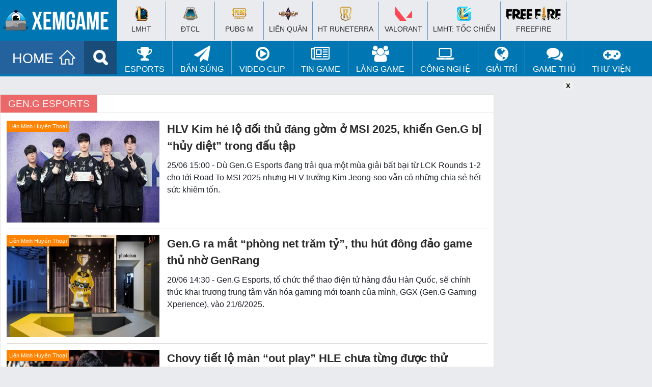

--- FILE ---
content_type: text/html; charset=UTF-8
request_url: https://www.xemgame.com/news/gen-g-esports
body_size: 17872
content:
<!doctype html >
<!--[if IE 8]>    <html class="ie8" lang="en"> <![endif]-->
<!--[if IE 9]>    <html class="ie9" lang="en"> <![endif]-->
<!--[if gt IE 8]><!--> <html lang="en-US"> <!--<![endif]-->
<!--[if !(IE 7) & !(IE 8)]><!-->
<html lang="en-US" xmlns:fb='https://www.facebook.com/2008/fbml' >
<!--<![endif]-->
<head>
<meta charset="UTF-8" />
<meta name="referrer" content="origin-when-cross-origin" id="meta_referrer" />
<meta name="rating" content="General" />
<meta name="robots" content="index,follow" />
<meta name="Googlebot" content="index,follow,archive" />
<meta name="Bingbot" content="index,follow,archive" />
<meta property="fb:app_id" content="262606528225246"/>
<meta name="viewport" content="width=device-width,user-scalable=no,initial-scale=1, minimum-scale=1,maximum-scale=1"/>
<!-- Full screen -->
<meta content="true" name="full-screen" />
<meta content="true" name="x5-fullscreen" />
<meta content="true" name="360-fullscreen" />
<!-- for ios 7 style, multi-resolution icon of 152x152 -->
<meta name="apple-mobile-web-app-capable" content="yes">
<meta name="apple-mobile-web-app-status-barstyle" content="black-translucent">
<link rel="apple-touch-icon-precomposed" href="">
<!-- for Chrome on Android, multi-resolution icon of 196x196 -->
<meta name="mobile-web-app-capable" content="yes">
<!--iphone-->
<meta name="x5-orientation" content="portrait">
<meta name="x5-fullscreen" content="true">
<meta name="x5-page-mode" content="app">
<link rel="alternate" href="https://www.xemgame.com/" hreflang="vi-vn" />
<link rel="shortcut icon" type="image/x-icon" href="https://img-cdn.2game.vn/pictures/xemgame/2016/09/01/fav.png" />
<link rel='dns-prefetch' href='//www.youtube.com'/><link rel='dns-prefetch' href='//ajax.googleapis.com'/><link rel='dns-prefetch' href='//2game.vn'/><link rel='dns-prefetch' href='//s.w.org'/><link rel='dns-prefetch' href='//maxcdn.bootstrapcdn.com'/><link rel='dns-prefetch' href='//pagead2.googlesyndication.com'/><link rel='dns-prefetch' href='//tpc.googlesyndication.com'/><link rel='dns-prefetch' href='//res.cloudinary.com'/><link rel='dns-prefetch' href='//adx.xtv.vn'/><link rel='dns-prefetch' href='//connect.facebook.net'/><link rel='dns-prefetch' href='//apis.google.com'/><link rel='dns-prefetch' href='//stats.wp.com'/><link rel='dns-prefetch' href='//ajax.cloudflare.com'/><link rel='dns-prefetch' href='//www.youtube.com'/><link rel='dns-prefetch' href='//www.google-analytics.com'/><link rel='dns-prefetch' href='//player.vimeo.com'/><link rel='dns-prefetch' href='//www.facebook.com'/><link rel='dns-prefetch' href='//staticxx.facebook.com'/><link rel='dns-prefetch' href='//pixel.wp.com'/><link rel='dns-prefetch' href='//www.google.com'/><link rel='dns-prefetch' href='//stats.g.doubleclick.net'/><link rel='dns-prefetch' href='//ssl.google-analytics.com'/><link rel='dns-prefetch' href='//googleads.g.doubleclick.net'/><link rel='dns-prefetch' href='//www.gstatic.com'/>
<meta name='robots' content='noindex, follow' />
	<style>img:is([sizes="auto" i], [sizes^="auto," i]) { contain-intrinsic-size: 3000px 1500px }</style>
	
	<!-- This site is optimized with the Yoast SEO Premium plugin v22.5 (Yoast SEO v24.2) - https://yoast.com/wordpress/plugins/seo/ -->
	<title>Tin Gen.G esports mới nhất tại XEMGAME.COM</title>
	<meta name="description" content="Cài đặt game Gen.G esports miễn phí, tải game Gen.G esports cho điện thoại di động, tải Gen.G esports Android, IOS, APK miễn phí" />
	<meta property="og:locale" content="vi_VN" />
	<meta property="og:type" content="article" />
	<meta property="og:title" content="Gen.G esports Archives" />
	<meta property="og:description" content="Cài đặt game Gen.G esports miễn phí, tải game Gen.G esports cho điện thoại di động, tải Gen.G esports Android, IOS, APK miễn phí" />
	<meta property="og:url" content="https://www.xemgame.com/news/gen-g-esports" />
	<meta property="og:site_name" content="Cổng thông tin game chuyên sâu dành cho game thủ | XEMGAME.COM" />
	<meta name="twitter:card" content="summary_large_image" />
	<meta name="twitter:site" content="@xtvnetworks" />
	<script type="application/ld+json" class="yoast-schema-graph">{"@context":"https://schema.org","@graph":[{"@type":"CollectionPage","@id":"https://www.xemgame.com/news/gen-g-esports","url":"https://www.xemgame.com/news/gen-g-esports","name":"Tin Gen.G esports mới nhất tại XEMGAME.COM","isPartOf":{"@id":"https://www.xemgame.com/#website"},"primaryImageOfPage":{"@id":"https://www.xemgame.com/news/gen-g-esports#primaryimage"},"image":{"@id":"https://www.xemgame.com/news/gen-g-esports#primaryimage"},"thumbnailUrl":"https://img-cdn.xemgame.com/2025/06/25/hlv-kim-2.jpg","description":"Cài đặt game Gen.G esports miễn phí, tải game Gen.G esports cho điện thoại di động, tải Gen.G esports Android, IOS, APK miễn phí","breadcrumb":{"@id":"https://www.xemgame.com/news/gen-g-esports#breadcrumb"},"inLanguage":"en-US"},{"@type":"ImageObject","inLanguage":"en-US","@id":"https://www.xemgame.com/news/gen-g-esports#primaryimage","url":"https://img-cdn.xemgame.com/2025/06/25/hlv-kim-2.jpg","contentUrl":"https://img-cdn.xemgame.com/2025/06/25/hlv-kim-2.jpg","width":650,"height":360},{"@type":"BreadcrumbList","@id":"https://www.xemgame.com/news/gen-g-esports#breadcrumb","itemListElement":[{"@type":"ListItem","position":1,"name":"Trang chủ","item":"https://www.xemgame.com/"},{"@type":"ListItem","position":2,"name":"Thư viện game","item":"https://www.xemgame.com/game"},{"@type":"ListItem","position":3,"name":"Gen.G esports"}]},{"@type":"WebSite","@id":"https://www.xemgame.com/#website","url":"https://www.xemgame.com/","name":"Cổng thông tin game chuyên sâu dành cho game thủ | XEMGAME.COM","description":"Cổng thông tin game chuyên sâu dành cho game thủ | XEMGAME.COM","publisher":{"@id":"https://www.xemgame.com/#organization"},"potentialAction":[{"@type":"SearchAction","target":{"@type":"EntryPoint","urlTemplate":"https://www.xemgame.com/?s={search_term_string}"},"query-input":{"@type":"PropertyValueSpecification","valueRequired":true,"valueName":"search_term_string"}}],"inLanguage":"en-US"},{"@type":"Organization","@id":"https://www.xemgame.com/#organization","name":"XEMGAME.COM","url":"https://www.xemgame.com/","logo":{"@type":"ImageObject","inLanguage":"en-US","@id":"https://www.xemgame.com/#/schema/logo/image/","url":"https://img-cdn.xemgame.com/2021/11/12/logo3.png","contentUrl":"https://img-cdn.xemgame.com/2021/11/12/logo3.png","width":220,"height":40,"caption":"XEMGAME.COM"},"image":{"@id":"https://www.xemgame.com/#/schema/logo/image/"},"sameAs":["https://www.facebook.com/xemgame.co","https://x.com/xtvnetworks","https://www.youtube.com/channel/UCvLf0xTK2XYjDbF5flXubVQ"]}]}</script>
	<!-- / Yoast SEO Premium plugin. -->


<link rel='dns-prefetch' href='//code.jquery.com' />
<link rel='stylesheet' id='wp-block-library-css' href='https://www.xemgame.com/wp-includes/css/dist/block-library/style.min.css' type='text/css' media='all' />
<style id='classic-theme-styles-inline-css' type='text/css'>
/*! This file is auto-generated */
.wp-block-button__link{color:#fff;background-color:#32373c;border-radius:9999px;box-shadow:none;text-decoration:none;padding:calc(.667em + 2px) calc(1.333em + 2px);font-size:1.125em}.wp-block-file__button{background:#32373c;color:#fff;text-decoration:none}
</style>
<style id='global-styles-inline-css' type='text/css'>
:root{--wp--preset--aspect-ratio--square: 1;--wp--preset--aspect-ratio--4-3: 4/3;--wp--preset--aspect-ratio--3-4: 3/4;--wp--preset--aspect-ratio--3-2: 3/2;--wp--preset--aspect-ratio--2-3: 2/3;--wp--preset--aspect-ratio--16-9: 16/9;--wp--preset--aspect-ratio--9-16: 9/16;--wp--preset--color--black: #000000;--wp--preset--color--cyan-bluish-gray: #abb8c3;--wp--preset--color--white: #ffffff;--wp--preset--color--pale-pink: #f78da7;--wp--preset--color--vivid-red: #cf2e2e;--wp--preset--color--luminous-vivid-orange: #ff6900;--wp--preset--color--luminous-vivid-amber: #fcb900;--wp--preset--color--light-green-cyan: #7bdcb5;--wp--preset--color--vivid-green-cyan: #00d084;--wp--preset--color--pale-cyan-blue: #8ed1fc;--wp--preset--color--vivid-cyan-blue: #0693e3;--wp--preset--color--vivid-purple: #9b51e0;--wp--preset--gradient--vivid-cyan-blue-to-vivid-purple: linear-gradient(135deg,rgba(6,147,227,1) 0%,rgb(155,81,224) 100%);--wp--preset--gradient--light-green-cyan-to-vivid-green-cyan: linear-gradient(135deg,rgb(122,220,180) 0%,rgb(0,208,130) 100%);--wp--preset--gradient--luminous-vivid-amber-to-luminous-vivid-orange: linear-gradient(135deg,rgba(252,185,0,1) 0%,rgba(255,105,0,1) 100%);--wp--preset--gradient--luminous-vivid-orange-to-vivid-red: linear-gradient(135deg,rgba(255,105,0,1) 0%,rgb(207,46,46) 100%);--wp--preset--gradient--very-light-gray-to-cyan-bluish-gray: linear-gradient(135deg,rgb(238,238,238) 0%,rgb(169,184,195) 100%);--wp--preset--gradient--cool-to-warm-spectrum: linear-gradient(135deg,rgb(74,234,220) 0%,rgb(151,120,209) 20%,rgb(207,42,186) 40%,rgb(238,44,130) 60%,rgb(251,105,98) 80%,rgb(254,248,76) 100%);--wp--preset--gradient--blush-light-purple: linear-gradient(135deg,rgb(255,206,236) 0%,rgb(152,150,240) 100%);--wp--preset--gradient--blush-bordeaux: linear-gradient(135deg,rgb(254,205,165) 0%,rgb(254,45,45) 50%,rgb(107,0,62) 100%);--wp--preset--gradient--luminous-dusk: linear-gradient(135deg,rgb(255,203,112) 0%,rgb(199,81,192) 50%,rgb(65,88,208) 100%);--wp--preset--gradient--pale-ocean: linear-gradient(135deg,rgb(255,245,203) 0%,rgb(182,227,212) 50%,rgb(51,167,181) 100%);--wp--preset--gradient--electric-grass: linear-gradient(135deg,rgb(202,248,128) 0%,rgb(113,206,126) 100%);--wp--preset--gradient--midnight: linear-gradient(135deg,rgb(2,3,129) 0%,rgb(40,116,252) 100%);--wp--preset--font-size--small: 13px;--wp--preset--font-size--medium: 20px;--wp--preset--font-size--large: 36px;--wp--preset--font-size--x-large: 42px;--wp--preset--spacing--20: 0.44rem;--wp--preset--spacing--30: 0.67rem;--wp--preset--spacing--40: 1rem;--wp--preset--spacing--50: 1.5rem;--wp--preset--spacing--60: 2.25rem;--wp--preset--spacing--70: 3.38rem;--wp--preset--spacing--80: 5.06rem;--wp--preset--shadow--natural: 6px 6px 9px rgba(0, 0, 0, 0.2);--wp--preset--shadow--deep: 12px 12px 50px rgba(0, 0, 0, 0.4);--wp--preset--shadow--sharp: 6px 6px 0px rgba(0, 0, 0, 0.2);--wp--preset--shadow--outlined: 6px 6px 0px -3px rgba(255, 255, 255, 1), 6px 6px rgba(0, 0, 0, 1);--wp--preset--shadow--crisp: 6px 6px 0px rgba(0, 0, 0, 1);}:where(.is-layout-flex){gap: 0.5em;}:where(.is-layout-grid){gap: 0.5em;}body .is-layout-flex{display: flex;}.is-layout-flex{flex-wrap: wrap;align-items: center;}.is-layout-flex > :is(*, div){margin: 0;}body .is-layout-grid{display: grid;}.is-layout-grid > :is(*, div){margin: 0;}:where(.wp-block-columns.is-layout-flex){gap: 2em;}:where(.wp-block-columns.is-layout-grid){gap: 2em;}:where(.wp-block-post-template.is-layout-flex){gap: 1.25em;}:where(.wp-block-post-template.is-layout-grid){gap: 1.25em;}.has-black-color{color: var(--wp--preset--color--black) !important;}.has-cyan-bluish-gray-color{color: var(--wp--preset--color--cyan-bluish-gray) !important;}.has-white-color{color: var(--wp--preset--color--white) !important;}.has-pale-pink-color{color: var(--wp--preset--color--pale-pink) !important;}.has-vivid-red-color{color: var(--wp--preset--color--vivid-red) !important;}.has-luminous-vivid-orange-color{color: var(--wp--preset--color--luminous-vivid-orange) !important;}.has-luminous-vivid-amber-color{color: var(--wp--preset--color--luminous-vivid-amber) !important;}.has-light-green-cyan-color{color: var(--wp--preset--color--light-green-cyan) !important;}.has-vivid-green-cyan-color{color: var(--wp--preset--color--vivid-green-cyan) !important;}.has-pale-cyan-blue-color{color: var(--wp--preset--color--pale-cyan-blue) !important;}.has-vivid-cyan-blue-color{color: var(--wp--preset--color--vivid-cyan-blue) !important;}.has-vivid-purple-color{color: var(--wp--preset--color--vivid-purple) !important;}.has-black-background-color{background-color: var(--wp--preset--color--black) !important;}.has-cyan-bluish-gray-background-color{background-color: var(--wp--preset--color--cyan-bluish-gray) !important;}.has-white-background-color{background-color: var(--wp--preset--color--white) !important;}.has-pale-pink-background-color{background-color: var(--wp--preset--color--pale-pink) !important;}.has-vivid-red-background-color{background-color: var(--wp--preset--color--vivid-red) !important;}.has-luminous-vivid-orange-background-color{background-color: var(--wp--preset--color--luminous-vivid-orange) !important;}.has-luminous-vivid-amber-background-color{background-color: var(--wp--preset--color--luminous-vivid-amber) !important;}.has-light-green-cyan-background-color{background-color: var(--wp--preset--color--light-green-cyan) !important;}.has-vivid-green-cyan-background-color{background-color: var(--wp--preset--color--vivid-green-cyan) !important;}.has-pale-cyan-blue-background-color{background-color: var(--wp--preset--color--pale-cyan-blue) !important;}.has-vivid-cyan-blue-background-color{background-color: var(--wp--preset--color--vivid-cyan-blue) !important;}.has-vivid-purple-background-color{background-color: var(--wp--preset--color--vivid-purple) !important;}.has-black-border-color{border-color: var(--wp--preset--color--black) !important;}.has-cyan-bluish-gray-border-color{border-color: var(--wp--preset--color--cyan-bluish-gray) !important;}.has-white-border-color{border-color: var(--wp--preset--color--white) !important;}.has-pale-pink-border-color{border-color: var(--wp--preset--color--pale-pink) !important;}.has-vivid-red-border-color{border-color: var(--wp--preset--color--vivid-red) !important;}.has-luminous-vivid-orange-border-color{border-color: var(--wp--preset--color--luminous-vivid-orange) !important;}.has-luminous-vivid-amber-border-color{border-color: var(--wp--preset--color--luminous-vivid-amber) !important;}.has-light-green-cyan-border-color{border-color: var(--wp--preset--color--light-green-cyan) !important;}.has-vivid-green-cyan-border-color{border-color: var(--wp--preset--color--vivid-green-cyan) !important;}.has-pale-cyan-blue-border-color{border-color: var(--wp--preset--color--pale-cyan-blue) !important;}.has-vivid-cyan-blue-border-color{border-color: var(--wp--preset--color--vivid-cyan-blue) !important;}.has-vivid-purple-border-color{border-color: var(--wp--preset--color--vivid-purple) !important;}.has-vivid-cyan-blue-to-vivid-purple-gradient-background{background: var(--wp--preset--gradient--vivid-cyan-blue-to-vivid-purple) !important;}.has-light-green-cyan-to-vivid-green-cyan-gradient-background{background: var(--wp--preset--gradient--light-green-cyan-to-vivid-green-cyan) !important;}.has-luminous-vivid-amber-to-luminous-vivid-orange-gradient-background{background: var(--wp--preset--gradient--luminous-vivid-amber-to-luminous-vivid-orange) !important;}.has-luminous-vivid-orange-to-vivid-red-gradient-background{background: var(--wp--preset--gradient--luminous-vivid-orange-to-vivid-red) !important;}.has-very-light-gray-to-cyan-bluish-gray-gradient-background{background: var(--wp--preset--gradient--very-light-gray-to-cyan-bluish-gray) !important;}.has-cool-to-warm-spectrum-gradient-background{background: var(--wp--preset--gradient--cool-to-warm-spectrum) !important;}.has-blush-light-purple-gradient-background{background: var(--wp--preset--gradient--blush-light-purple) !important;}.has-blush-bordeaux-gradient-background{background: var(--wp--preset--gradient--blush-bordeaux) !important;}.has-luminous-dusk-gradient-background{background: var(--wp--preset--gradient--luminous-dusk) !important;}.has-pale-ocean-gradient-background{background: var(--wp--preset--gradient--pale-ocean) !important;}.has-electric-grass-gradient-background{background: var(--wp--preset--gradient--electric-grass) !important;}.has-midnight-gradient-background{background: var(--wp--preset--gradient--midnight) !important;}.has-small-font-size{font-size: var(--wp--preset--font-size--small) !important;}.has-medium-font-size{font-size: var(--wp--preset--font-size--medium) !important;}.has-large-font-size{font-size: var(--wp--preset--font-size--large) !important;}.has-x-large-font-size{font-size: var(--wp--preset--font-size--x-large) !important;}
:where(.wp-block-post-template.is-layout-flex){gap: 1.25em;}:where(.wp-block-post-template.is-layout-grid){gap: 1.25em;}
:where(.wp-block-columns.is-layout-flex){gap: 2em;}:where(.wp-block-columns.is-layout-grid){gap: 2em;}
:root :where(.wp-block-pullquote){font-size: 1.5em;line-height: 1.6;}
</style>
<link rel='stylesheet' id='xtv-core_plug_css-css' href='https://www.xemgame.com/wp-content/plugins/xtv-core/css/xtv-core.css' type='text/css' media='all' />
<link rel='stylesheet' id='xg2017-style-css' href='https://www.xemgame.com/wp-content/themes/xg2017-p/style.css' type='text/css' media='all' />
<link rel='stylesheet' id='xg2017-style-main-css' href='https://www.xemgame.com/wp-content/themes/xg2017-p/css/xg2017.css' type='text/css' media='all' />
<script type="text/javascript" src="https://code.jquery.com/jquery-3.6.0.min.js" id="jquery-js"></script>
<script type="text/javascript" src="https://code.jquery.com/jquery-migrate-3.3.2.min.js" id="jquery-migrate-js"></script>
<link rel="https://api.w.org/" href="https://www.xemgame.com/wp-json/" /><link rel="alternate" title="JSON" type="application/json" href="https://www.xemgame.com/wp-json/wp/v2/tags/227692" /><script>
  (function(i,s,o,g,r,a,m){i['GoogleAnalyticsObject']=r;i[r]=i[r]||function(){
  (i[r].q=i[r].q||[]).push(arguments)},i[r].l=1*new Date();a=s.createElement(o),
  m=s.getElementsByTagName(o)[0];a.async=1;a.src=g;m.parentNode.insertBefore(a,m)
  })(window,document,'script','https://www.google-analytics.com/analytics.js','ga');

  ga('create', 'UA-50206650-1', 'auto');
  ga('require', 'linkid');
  ga('require', 'displayfeatures');
  ga('send', 'pageview');

  var ajaxurl = 'https://www.xemgame.com/wp-admin/admin-ajax.php';
</script>
<!-- Google tag (gtag.js) -->
<script async src="https://www.googletagmanager.com/gtag/js?id=GT-5DDNKZC"></script>
<script>
  window.dataLayer = window.dataLayer || [];
  function gtag(){dataLayer.push(arguments);}
  gtag('js', new Date());

  gtag('config', 'GT-5DDNKZC');
</script>
</head>
<body class="archive tag tag-gen-g-esports tag-227692 group-blog hfeed">
	<header id="masthead" class="site-header">		
		<div class="navbar">
			<nav class="navigation main-navigation" role="navigation">
				<h1><a href="/" title="Trang tin Thể thao Điện tử và tin Game thế hệ mới | XEMGAME.COM"><img src="https://www.xemgame.com/wp-content/themes/xg2017-p/images/logo.png" class="logo"></a></h1>
				<div class="menu-mobile">
					<a href="javascript:void(0)" onClick="toggle_visibility('dropdown');" class="menu-button fl"><img width="20px" height="17px" src="[data-uri]" alt=""></a>
					<div id="dropdown">
						<ul>
							<li><a href="/esports/lien-minh-huyen-thoai/"><h2>&#x25aa; LMHT</h2></a></li>
							<li><a href="/esports/dota2/"><h2>&#x25aa; DOTA 2</h2></a></li>
							<li><a href="/esports/fifaonline3/"><h2>&#x25aa; FIFA Online 3</h2></a></li>
							<li><a href="/game-online/"><h2>&#x25aa; Game Online</h2></a></li>
							<li><a href="/game-mobile/"><h2>&#x25aa; Game Mobile</h2></a></li>
							<li><a href="/giftcode/"><h2>&#x25aa; Giftcode</h2></a></li>
							<li><a href="/game-thu-tam-su/"><h2>&#x25aa; Game thủ</h2></a></li>
							<li><a href="/photo/"><h2>&#x25aa; Ảnh</h2></a></li>
							<li><a href="/video/"><h2>&#x25aa; Clip</h2></a></li>
							<li><a href="/chuyen-quan-net/"><h2>&#x25aa; Quán net</h2></a></li>
							<li><a href="/gaming-gear/"><h2>&#x25aa; Công nghệ</h2></a></li>
							<li><a href="/thong-tin-internet/"><h2>&#x25aa; Manga/Anime/Film</h2></a></li>
							<li><a href="/game/"><h2 style="color:#F00">&#x25aa; Thư viện game</h2></a></li>
						</ul>	
					</div>
					<script type="text/javascript">
					<!--
						function toggle_visibility(id, $this) {
						   var e = document.getElementById(id);
						   if(e.style.display == 'block')
							  e.style.display = 'none';
						   else
							  e.style.display = 'block';
						}
					//-->
					</script>
				</div>				
			</nav><!-- #site-navigation -->
		</div><!-- #navbar -->
	</header><!-- #masthead -->
	<div id="top-page">
		<div class="wrapper">
			<div class="logo"><a href="https://www.xemgame.com/" title="Cổng thông tin game chuyên sâu dành cho game thủ | XEMGAME.COM"></a></div>
			<div class="top-hot-news" style="padding-top:3px;">
				<div id="top-menu-top">
					<div class="wrapper">
						<ul class="list-khwtht menu clearfix">
							<li id="a-185296">
								<h2><a href="https://www.xemgame.com/moba/lien-minh-huyen-thoai"><i class="ic-lmht"></i><br>
								LMHT</a></h2>
							</li>
							<li id="b-185297">
								<h2><a href="https://www.xemgame.com/doi-khang/dau-truong-chan-ly"><i class="ic-dtcl"></i><br>
								ĐTCL</a></h2>
							</li>
							<li id="c-185298">
								<h2><a href="https://www.xemgame.com/ban-sung/pubg-mobile"><i class="ic-pubg"></i><br>
								PUBG M</a></h2>
							</li>
							<li id="d-185299">
								<h2><a href="https://www.xemgame.com/moba/lien-quan-mobile"><i class="ic-lq"></i><br>
								Liên Quân</a></h2>
							</li>
							<li id="e-151011">
								<h2><a href="https://www.xemgame.com/game/huyen-thoai-runeterra.html"><i class="ic-runeterra"></i><br>
									HT Runeterra</a></h2>
							</li>
							<li id="f-18530011">
								<h2><a href="https://www.xemgame.com/ban-sung/valorant"><i class="ic-valorant"></i><br>
								VALORANT</a></h2>
							</li>
							<li id="g-151010">
								<h2><a href="https://www.xemgame.com/moba/lien-minh-mobile"><i class="ic-lmm"></i><br>
								LMHT: Tốc Chiến</a></h2></li>
							<li id="h-151010">
								<h2><a href="https://www.xemgame.com/ban-sung/freefire"><i class="ic-fire"></i><br>
								Freefire</a></h2>
							</li>
						</ul>
					</div>
				</div>
			</div>
		</div>
	</div>
	<div class="clearfix"></div>
	<div id="top-menu">
		<div class="wrapper">
			<ul class="menuf" style="display:none;">
			</ul>
            <ul class="menu clearfix">
				<li>
					<a href="https://www.xemgame.com/" class="menu-item home" title="Cổng thông tin game chuyên sâu dành cho game thủ | XEMGAME.COM">HOME</a>
				</li>
				<li>
					<a href="/search" class="menu-item search" title="Tìm kiếm"></a>
				</li>
                <li id="a-73622" class="hver">
					<a href="https://www.xemgame.com/esports"><i class="fa fa-trophy fa-2x" aria-hidden="true"></i><br>
					eSports</a>
					<ul class="sub-nav" style="display: none;">
						<li id="b-152331"><a href="https://www.xemgame.com/esports/lien-minh-huyen-thoai">Liên Minh Huyền Thoại</a></li>
						<li id="d-185297"><a href="https://www.xemgame.com/esports/dau-truong-chan-ly">Đấu Trường Chân Lý</a>
						</li>
						<li id="e-185299"><a href="https://www.xemgame.com/esports/lien-quan-mobile">Liên Quân Mobile</a>
						</li>
						<li id="f-151011"><a href="https://www.xemgame.com/game/huyen-thoai-runeterra.html">HT Runeterra</a>
						</li>						
						<li id="g-151010"><a href="https://www.xemgame.com/esports/lien-minh-mobile">LMHT: Tốc Chiến</a>
						</li>
					</ul>
                </li>
				<li id="aa-21151011" class="hver">
                    <a href="https://www.xemgame.com/ban-sung"><i class="fa fa-paper-plane fa-2x" aria-hidden="true"></i><br>
                    Bắn súng</a>
                    <ul class="sub-nav" style="display: none;">
						<li id="bb-185298"><a href="https://www.xemgame.com/ban-sung/pubg-mobile">PUBG Mobile</a>
						</li>
						<li id="cc-151010"><a href="https://www.xemgame.com/ban-sung/freefire">Freefire</a>
						</li>
						<li id="dd-18530011"><a href="https://www.xemgame.com/esports/valorant">VALORANT</a>
						</li>
                    </ul>
                </li>
				<li id="aaa-151011" class="hver">
                    <a href="https://www.xemgame.com/video"><i class="fa fa-play-circle-o fa-2x" aria-hidden="true"></i><br>
                    Video Clip</a>
                    <ul class="sub-nav" style="display: none;">
                        <li id="bbb-152334"><a href="https://www.xemgame.com/video/lien-minh-huyen-thoai-clip">Liên Minh Huyền Thoại Clip</a></li>
                        <li id="ccc-152333"><a href="https://www.xemgame.com/video/funny-clip">Hài hước và thư giãn</a></li>
                    </ul>
                </li>
                <li id="aq-51291" class="hver">
					<a href="https://www.xemgame.com/tin-game"><i class="fa fa-newspaper-o fa-2x" aria-hidden="true"></i><br>
						Tin Game</a>
					<ul class="sub-nav" style="display: none;">
						<li id="az-151290"><a href="https://www.xemgame.com/tin-game/game-online">Online Games</a></li>
						<li id="as-51290"><a href="https://www.xemgame.com/tin-game/game-mobile">Mobile Games</a></li>
						<li id="asu-51290"><a href="https://www.xemgame.com/giftcode">Kho Giftcode</a></li>
					</ul>
				</li>
                <li id="aw-199163" class="hver">
					<a href="https://www.xemgame.com/thong-tin-internet"><i class="fa fa-users fa-2x" aria-hidden="true"></i><br>
					Làng Game</a>
					<ul class="sub-nav" style="display: none;">
						<li id="azf-151290"><a href="https://www.xemgame.com/thong-tin-internet">Làng Game</a></li>
					</ul>
				</li>
                <li id="ae-151010" class="hver">
					<a href="https://www.xemgame.com/gaming-gear"><i class="fa fa-laptop fa-2x" aria-hidden="true"></i><br>
					Công nghệ</a>
					<ul class="sub-nav" style="display: none;">
						<li id="vzf-151290"><a href="https://www.xemgame.com/gaming-gear">Công nghệ</a></li>
					</ul>
				</li>
                <li id="ar-151022" class="hver">
					<a href="https://www.xemgame.com/kham-pha"><i class="fa fa-globe fa-2x" aria-hidden="true"></i><br>
					Giải trí</a>
					<ul class="sub-nav" style="display: none;">
						<li id="tzf-151290"><a href="https://www.xemgame.com/kham-pha">Giải trí</a></li>
						<li id="tzfg-151290"><a href="https://www.xemgame.com/photo">Thế giới Cosplay</a></li>
					</ul>
				</li>
                <li id="ac-199162" class="hver">
                    <a href="https://www.xemgame.com/game-thu-tam-su"><i class="fa fa-comments fa-2x" aria-hidden="true"></i><br>
                    Game thủ</a>
                    <ul class="sub-nav" style="display: none;">
                        <li id="ad-199164"><a href="https://www.xemgame.com/chuyen-quan-net">Chuyện Quán net</a></li>
						<li id="tzfg-151291"><a href="https://www.xemgame.com/photo">Thế giới Cosplay</a></li>
                    </ul>
                </li>
				<li id="apgg-9199162" class="hver">
                    <a href="https://www.xemgame.com/game"><i class="fa fa-gamepad fa-2x" aria-hidden="true"></i><br>
                    Thư viện</a>
					<ul class="sub-nav" style="display: none;">
                        <li id="adk-199164"><a href="https://www.xemgame.com/game">Thư viện Game</a></li>
                    </ul>
                </li>
            </ul>
		</div>
	</div>
	<div class="clearfix"></div>
<script type="text/javascript">
$(".menu > li").each(function() {
	var c = $(this);
	var a = false;
	var b = c.find(".sub-menu");
	if (b.length > 0) {
		c.hover(function() {
			var d = b.hasClass("search") ? 0 : 500;
			a = setTimeout(function() {
				b.fadeIn()
			}, d)
		}, function() {
			if (a) {
				clearTimeout(a)
			}
			b.fadeOut()
		})
	}
})
$(".menu li").removeAttr('class');
$(".menu li").addClass('hver');
$(".menu").prepend($(".menuf").html());
$(".sub-nav").hide();
$(".sub-nav").wrap('<div class="sub-menu">Đang tải dữ liệu...</div>');
$(".sub-nav").wrap('<div class="row sub-category"></div>');
$(".sub-nav li").removeClass('hver');
$('.hver').hover(function() {
	if($(this).hasClass('amn')) {}
	else {
		var l = $(this).find('a').attr('href');
		var nd = $(this).find('a').html();
		var mn = $(this).find('.sub-nav').html();
		var s = $(this).attr('id');
		$.ajax({
			url: ajaxurl,
			type: "POST",
			data: "action=xg_mega_menu&cat=" + l + '&mn=' + mn,
			beforeSend: function() {
			},
			success: function(data) {
				$('#'+s).html('<a href="'+l+'">'+nd+'</a>'+data);
				$('#'+s).addClass('amn');
			}
		});
	}
});
</script>    
<div style="width:970px;display:block;margin:10px auto;">
	<div id="banner970250" style="position:relative">
		<ins data-revive-zoneid="8" data-revive-target="_blank" data-revive-id="c2efe9abe0c9be05f0972575434f7944"></ins>
		<button style="position:absolute;right:0;top:0;width:19px;height:17px;border:0;font-weight:600" onclick="myFunction3()">X</button>
	</div>
</div>
<div id="admWrapsite" class="wrapper">
    <div id="top-ads-place"></div>
    <div id="container">
        <div class="columns">
            <!--<div class="left">
<div id="menuxgl">
	<section id="secondary" class="secondary">
		<div class="secondary-content">
			<div class="secondary-content-container">
				<div class="site-branding">
					<span class="site-title type-text titleh">
						<a href="https://www.xemgame.com/">XEMGAME</a>
					</span>
					<h2 class="site-description">Trang tin game thể thao điện tử số 1 Việt Nam</h2>
				</div>
				<nav id="site-navigation" class="main-navigation" role="navigation">
					<div class="menu">
						<ul class="nav" id="menu-primary">
							<li class=" -type-taxonomy -object-category -0 ">
								<a href="/moba/lien-minh-huyen-thoai"><i class="ic-lmht"></i> Liên Minh Huyền Thoại</a>
							</li>
							<li class=" -type-taxonomy -object-category -0 ">
								<a href="/doi-khang/dau-truong-chan-ly"><i class="ic-dtcl"></i> Đấu Trường Chân Lý</a>
							</li>
							<li class=" -type-taxonomy -object-category -0 ">
								<a href="/ban-sung/pubg-mobile"><i class="ic-pubg"></i> PUBG Mobile</a>
							</li>
							<li class=" -type-taxonomy -object-category -0 ">
								<a href="/moba/lien-quan-mobile"><i class="ic-lq"></i> Liên Quân Mobile</a>
							</li>
							<li class=" -type-taxonomy -object-category -0 ">
								<a href="/game/huyen-thoai-runeterra.html"><i class="ic-runeterra"></i> HT Runeterra</a>
							</li>
							<li class=" -type-taxonomy -object-category -0 ">
								<a href="/ban-sung/call-of-duty-mobile"><i class="ic-duty"></i> Call of Duty Mobile</a>
							</li>
							<li class=" -type-taxonomy -object-category -0 ">
								<a href="/moba/lien-minh-mobile"><i class="ic-lmm"></i> Liên Minh Mobile</a>
							</li>
							<li class=" -type-taxonomy -object-category -0 ">
								<a href="/moba/mobile-legends-bang-bang-vng"><i class="ic-legends"></i> Mobile Legends</a>
							</li>
							<li class=" -type-taxonomy -object-category -0 ">
								<a href="/ban-sung/freefire"><i class="ic-fire"></i> Garena Free Fire</a>
							</li>
							<li class=" -type-taxonomy -object-category -0 ">
								<a href="/tin-game"><i class="fa fa-gamepad fa-2x" aria-hidden="true"></i> Tin Game</a>
							</li>
							<li class=" -type-taxonomy -object-category -0 ">
								<a href="/video "><i class="fa fa-play-circle-o fa-2x" aria-hidden="true"></i> Clip Game</a>
							</li>
						</ul>
					</div>
				</nav>
			</div>
		</div>
		<div class="secondary-controls">
			<div class="post-navigation-info post-navigation-info-menu">
				<button id="menu-toggle" class="menu-toggle" aria-controls="secondary" aria-expanded="false" onClick="javascript:tMenu();return false;">
					<span class="hamburger-item"></span>
					<span class="hamburger-item"></span>
					<span class="hamburger-item"></span>
					<span id="menu-open" class="post-title">Menu</span>
					<span id="menu-close" class="post-title">Close</span>
				</button>
			</div>
			<div class="social-links">
				 
	<div class="post-navigation-info svgIcon">
			<a href="https://www.xemgame.com/login">
				<i class="fa fa-sign-in"></i>
				<span class="post-title">Đăng nhập</span>
			</a>
		</div>				<div class="post-navigation-info svgIcon">
					<a href="https://www.xemgame.com/">
						<i class="fa fa-home"></i>
						<span class="post-title">Trang Chủ</span>
					</a>
				</div>
				<div class="post-navigation-info svgIcon">
					<a href="https://www.facebook.com/xemgame.co" onClick="followUs('fb')" target="_blank" rel="nofollow noopener">
						<i class="fa fa-facebook"></i>
						<span class="post-title">XemGame.com</span>
					</a>
				</div>
				<div class="post-navigation-info svgIcon">
					<a href="https://www.facebook.com/XemGame/" onClick="followUs('fb')" target="_blank" rel="nofollow noopener">
						<i class="fa fa-facebook"></i>
						<span class="post-title">Hội những người mê Game hơn Gấu</span>
					</a>
				</div>
				<div class="post-navigation-info svgIcon">
					<a href="https://www.youtube.com/channel/UCvLf0xTK2XYjDbF5flXubVQ" target="_blank" rel="nofollow noopener">
						<i class="fa fa-youtube"></i>
						<span class="post-title">XTV Network</span>
					</a>
				</div>
				<div class="post-navigation-info svgIcon">
					<a href="https://www.facebook.com/xtv.vn" target="_blank" rel="nofollow noopener">
						<i class="fa fa-facebook"></i>
						<span class="post-title">XTV Network</span>
					</a>
				</div>
				<div class="post-navigation-info svgIcon">
					<a href="https://www.facebook.com/groups/xtvnetwork/" target="_blank" rel="nofollow noopener">
						<i class="fa fa-facebook"></i>
						<span class="post-title">XTV Network Chém Gió</span>
					</a>
				</div>
				<div class="post-navigation-info svgIcon">
					<a href="https://2game.vn/" target="_blank" rel="nofollow noopener">
						<img src="https://www.xemgame.com/wp-content/themes/xg2017-p/images/2g.png">
						<span class="post-title">2GAME.VN - MXH chuyên sâu về game Việt Nam</span>
					</a>
				</div>
			</div>
		</div>
	</section>
</div>
<link rel="stylesheet" href="https://www.xemgame.com/wp-content/themes/xg2017-p/css/xgl.css" type="text/css" media="all">
</div>
<script>
$('button#menu-toggle').click(function(e){
	e.preventDefault();
	if($('section#secondary').hasClass('active')) {
		$('section#secondary').hide('easing', 'swing');
		$('section#secondary').removeClass('active');
		$('section#secondary').css('display','block');
	} else {
		$('section#secondary').show('easing', 'swing');
		$('section#secondary').addClass('active');
	}
});
</script>-->            <div class="center">
                <div class="newsupdate">
                    <h2 class="top" style="text-transform:uppercase"><a href="">Gen.G esports</a></h2>
                    <ul id="news_content">
                        <li>
	<div>
	<span class="label2"><a href="https://www.xemgame.com/esports/lien-minh-huyen-thoai" target="_blank" class="categame">Liên Minh Huyền Thoại</a></span>
	<a href="https://www.xemgame.com/hlv-kim-he-lo-doi-thu-dang-gom-o-msi-2025-khien-gen-g-bi-huy-diet-trong-dau-tap-post559561.html" title="HLV Kim hé lộ đối thủ đáng gờm ở MSI 2025, khiến Gen.G bị &#8220;hủy diệt&#8221; trong đấu tập">
			<picture>
			<source srcset="https://img-cdn.xemgame.com/2025/06/25/hlv-kim-2.jpg" media="(min-width: 768px)">
			<source srcset="https://img-cdn.xemgame.com/2025/06/25/hlv-kim-2.jpg" media="(min-width: 400px)">
			<source srcset="https://img-cdn.xemgame.com/2025/06/25/hlv-kim-2.jpg" media="(min-width: 320px)">
			<img alt="HLV Kim hé lộ đối thủ đáng gờm ở MSI 2025, khiến Gen.G bị &#8220;hủy diệt&#8221; trong đấu tập" src="https://img-cdn.xemgame.com/2025/06/25/hlv-kim-2.jpg" srcset="https://img-cdn.xemgame.com/2025/06/25/hlv-kim-2.jpg">
		</picture>
	</a>
    <h4><a title="HLV Kim hé lộ đối thủ đáng gờm ở MSI 2025, khiến Gen.G bị &#8220;hủy diệt&#8221; trong đấu tập" href="https://www.xemgame.com/hlv-kim-he-lo-doi-thu-dang-gom-o-msi-2025-khien-gen-g-bi-huy-diet-trong-dau-tap-post559561.html">
	HLV Kim hé lộ đối thủ đáng gờm ở MSI 2025, khiến Gen.G bị &#8220;hủy diệt&#8221; trong đấu tập</a></h4>
	<p>25/06 15:00 - Dù Gen.G Esports đang trải qua một mùa giải bất bại từ LCK Rounds 1-2 cho tới Road To MSI 2025 nhưng HLV trưởng Kim Jeong-soo vẫn có những chia sẻ hết sức khiêm tốn.</p>
	</div>
	<div class="hr"><hr /></div>
</li><li>
	<div>
	<span class="label2"><a href="https://www.xemgame.com/esports/lien-minh-huyen-thoai" target="_blank" class="categame">Liên Minh Huyền Thoại</a></span>
	<a href="https://www.xemgame.com/gen-g-ra-mat-phong-net-tram-ty-thu-hut-dong-dao-game-thu-nho-genrang-post559314.html" title="Gen.G ra mắt &#8220;phòng net trăm tỷ&#8221;, thu hút đông đảo game thủ nhờ GenRang">
			<picture>
			<source srcset="https://img-cdn.xemgame.com/2025/06/20/geng-ggx-3.jpg" media="(min-width: 768px)">
			<source srcset="https://img-cdn.xemgame.com/2025/06/20/geng-ggx-3.jpg" media="(min-width: 400px)">
			<source srcset="https://img-cdn.xemgame.com/2025/06/20/geng-ggx-3.jpg" media="(min-width: 320px)">
			<img alt="Gen.G ra mắt &#8220;phòng net trăm tỷ&#8221;, thu hút đông đảo game thủ nhờ GenRang" src="https://img-cdn.xemgame.com/2025/06/20/geng-ggx-3.jpg" srcset="https://img-cdn.xemgame.com/2025/06/20/geng-ggx-3.jpg">
		</picture>
	</a>
    <h4><a title="Gen.G ra mắt &#8220;phòng net trăm tỷ&#8221;, thu hút đông đảo game thủ nhờ GenRang" href="https://www.xemgame.com/gen-g-ra-mat-phong-net-tram-ty-thu-hut-dong-dao-game-thu-nho-genrang-post559314.html">
	Gen.G ra mắt &#8220;phòng net trăm tỷ&#8221;, thu hút đông đảo game thủ nhờ GenRang</a></h4>
	<p>20/06 14:30 - Gen.G Esports, tổ chức thể thao điện tử hàng đầu Hàn Quốc, sẽ chính thức khai trương trung tâm văn hóa gaming mới toanh của mình, GGX (Gen.G Gaming Xperience), vào 21/6/2025.</p>
	</div>
	<div class="hr"><hr /></div>
</li><li>
	<div>
	<span class="label2"><a href="https://www.xemgame.com/esports/lien-minh-huyen-thoai" target="_blank" class="categame">Liên Minh Huyền Thoại</a></span>
	<a href="https://www.xemgame.com/chovy-tiet-lo-man-out-play-hle-chua-tung-duoc-thu-nghiem-ca-trong-dau-tap-post557535.html" title="Chovy tiết lộ màn &#8220;out play&#8221; HLE chưa từng được thử nghiệm cả trong đấu tập">
			<picture>
			<source srcset="https://img-cdn.xemgame.com/2025/05/22/chovy-renekton-hle-2.jpg" media="(min-width: 768px)">
			<source srcset="https://img-cdn.xemgame.com/2025/05/22/chovy-renekton-hle-2.jpg" media="(min-width: 400px)">
			<source srcset="https://img-cdn.xemgame.com/2025/05/22/chovy-renekton-hle-2.jpg" media="(min-width: 320px)">
			<img alt="Chovy tiết lộ màn &#8220;out play&#8221; HLE chưa từng được thử nghiệm cả trong đấu tập" src="https://img-cdn.xemgame.com/2025/05/22/chovy-renekton-hle-2.jpg" srcset="https://img-cdn.xemgame.com/2025/05/22/chovy-renekton-hle-2.jpg">
		</picture>
	</a>
    <h4><a title="Chovy tiết lộ màn &#8220;out play&#8221; HLE chưa từng được thử nghiệm cả trong đấu tập" href="https://www.xemgame.com/chovy-tiet-lo-man-out-play-hle-chua-tung-duoc-thu-nghiem-ca-trong-dau-tap-post557535.html">
	Chovy tiết lộ màn &#8220;out play&#8221; HLE chưa từng được thử nghiệm cả trong đấu tập</a></h4>
	<p>22/05 10:00 - Gen.G Esports đã giành chiến thắng 2-1 trước Hanwha Life Esports để duy trì mạch bất bại, trong đó màn cấm chọn ở ván 3 chính là điểm nhấn.</p>
	</div>
	<div class="hr"><hr /></div>
</li><li>
	<div>
	<span class="label2"><a href="https://www.xemgame.com/esports/lien-minh-huyen-thoai" target="_blank" class="categame">Liên Minh Huyền Thoại</a></span>
	<a href="https://www.xemgame.com/gen-g-tiep-tuc-khien-fan-phat-cuong-khi-ra-mat-truyen-tranh-genrang-post557487.html" title="Gen.G tiếp tục khiến fan phát cuồng khi ra mắt truyện tranh GenRang">
			<picture>
			<source srcset="https://img-cdn.xemgame.com/2025/05/21/gen-g-ra-mat-truyen-tranh-genrang-1.jpg" media="(min-width: 768px)">
			<source srcset="https://img-cdn.xemgame.com/2025/05/21/gen-g-ra-mat-truyen-tranh-genrang-1.jpg" media="(min-width: 400px)">
			<source srcset="https://img-cdn.xemgame.com/2025/05/21/gen-g-ra-mat-truyen-tranh-genrang-1.jpg" media="(min-width: 320px)">
			<img alt="Gen.G tiếp tục khiến fan phát cuồng khi ra mắt truyện tranh GenRang" src="https://img-cdn.xemgame.com/2025/05/21/gen-g-ra-mat-truyen-tranh-genrang-1.jpg" srcset="https://img-cdn.xemgame.com/2025/05/21/gen-g-ra-mat-truyen-tranh-genrang-1.jpg">
		</picture>
	</a>
    <h4><a title="Gen.G tiếp tục khiến fan phát cuồng khi ra mắt truyện tranh GenRang" href="https://www.xemgame.com/gen-g-tiep-tuc-khien-fan-phat-cuong-khi-ra-mat-truyen-tranh-genrang-post557487.html">
	Gen.G tiếp tục khiến fan phát cuồng khi ra mắt truyện tranh GenRang</a></h4>
	<p>21/05 15:00 - Tổ chức Gen.G Esports đang tận dụng triệt để linh vật GenRang khi chú hổ vàng này ngày càng nhận được nhiều sự yêu thích từ cộng đồng fan.</p>
	</div>
	<div class="hr"><hr /></div>
</li><li>
	<div>
	<span class="label2"><a href="https://www.xemgame.com/esports/lien-minh-huyen-thoai" target="_blank" class="categame">Liên Minh Huyền Thoại</a></span>
	<a href="https://www.xemgame.com/lmht-lo-ly-do-bat-hao-khien-cuu-sao-gen-g-t1-bi-tong-khu-khoi-doi-wildcard-post555576.html" title="LMHT: Lộ lý do bất hảo khiến cựu sao Gen.G, T1 bị tống khứ khỏi đội &#8220;wildcard&#8221;">
			<picture>
			<source srcset="https://img-cdn.xemgame.com/2025/04/18/isurus-burdol-3.jpg" media="(min-width: 768px)">
			<source srcset="https://img-cdn.xemgame.com/2025/04/18/isurus-burdol-3.jpg" media="(min-width: 400px)">
			<source srcset="https://img-cdn.xemgame.com/2025/04/18/isurus-burdol-3.jpg" media="(min-width: 320px)">
			<img alt="LMHT: Lộ lý do bất hảo khiến cựu sao Gen.G, T1 bị tống khứ khỏi đội &#8220;wildcard&#8221;" src="https://img-cdn.xemgame.com/2025/04/18/isurus-burdol-3.jpg" srcset="https://img-cdn.xemgame.com/2025/04/18/isurus-burdol-3.jpg">
		</picture>
	</a>
    <h4><a title="LMHT: Lộ lý do bất hảo khiến cựu sao Gen.G, T1 bị tống khứ khỏi đội &#8220;wildcard&#8221;" href="https://www.xemgame.com/lmht-lo-ly-do-bat-hao-khien-cuu-sao-gen-g-t1-bi-tong-khu-khoi-doi-wildcard-post555576.html">
	LMHT: Lộ lý do bất hảo khiến cựu sao Gen.G, T1 bị tống khứ khỏi đội &#8220;wildcard&#8221;</a></h4>
	<p>18/04 14:30 - Dù có profile cực kỳ chất lượng khi xuất thân từ lò trẻ T1, từng thi đấu hàng trăm trận cho Gen.G, Dplus KIA nhưng tuyển thủ này vẫn bị thải loại khỏi Isurus Estral, đội tuyển thuộc khu vực Americas.</p>
	</div>
	<div class="hr"><hr /></div>
</li><li>
	<div>
	<span class="label2"><a href="https://www.xemgame.com/esports/lien-minh-huyen-thoai" target="_blank" class="categame">Liên Minh Huyền Thoại</a></span>
	<a href="https://www.xemgame.com/chovy-tiet-lo-ly-do-thay-doi-loi-choi-khong-con-phu-thuoc-vao-thu-thap-data-post555321.html" title="Chovy tiết lộ lý do thay đổi lối chơi, không còn phụ thuộc vào &#8220;thu thập data&#8221;">
			<picture>
			<source srcset="https://img-cdn.xemgame.com/2025/04/15/pv-chovy-2025-lck-1.jpg" media="(min-width: 768px)">
			<source srcset="https://img-cdn.xemgame.com/2025/04/15/pv-chovy-2025-lck-1.jpg" media="(min-width: 400px)">
			<source srcset="https://img-cdn.xemgame.com/2025/04/15/pv-chovy-2025-lck-1.jpg" media="(min-width: 320px)">
			<img alt="Chovy tiết lộ lý do thay đổi lối chơi, không còn phụ thuộc vào &#8220;thu thập data&#8221;" src="https://img-cdn.xemgame.com/2025/04/15/pv-chovy-2025-lck-1.jpg" srcset="https://img-cdn.xemgame.com/2025/04/15/pv-chovy-2025-lck-1.jpg">
		</picture>
	</a>
    <h4><a title="Chovy tiết lộ lý do thay đổi lối chơi, không còn phụ thuộc vào &#8220;thu thập data&#8221;" href="https://www.xemgame.com/chovy-tiet-lo-ly-do-thay-doi-loi-choi-khong-con-phu-thuoc-vao-thu-thap-data-post555321.html">
	Chovy tiết lộ lý do thay đổi lối chơi, không còn phụ thuộc vào &#8220;thu thập data&#8221;</a></h4>
	<p>15/04 11:30 - Phong độ ấn tượng của Chovy cùng Gen.G Esports trong hai tuần đầu LCK 2025 Regular Season đã phần nào được lý giải, đáng chú ý là việc ngôi sao Đường Giữa này thay đổi phong cách thi đấu.</p>
	</div>
	<div class="hr"><hr /></div>
</li><li>
	<div>
	<span class="label2"><a href="https://www.xemgame.com/esports/lien-minh-huyen-thoai" target="_blank" class="categame">Liên Minh Huyền Thoại</a></span>
	<a href="https://www.xemgame.com/lmht-canyon-tiet-lo-ly-do-chon-zed-di-rung-khac-che-cuc-manh-cua-vi-tuong-hot-meta-post555213.html" title="LMHT: Canyon tiết lộ lý do chọn Zed Đi Rừng, khắc chế cực mạnh của vị tướng hot meta">
			<picture>
			<source srcset="https://img-cdn.xemgame.com/2025/04/14/zed-di-rung-canyon.jpg" media="(min-width: 768px)">
			<source srcset="https://img-cdn.xemgame.com/2025/04/14/zed-di-rung-canyon.jpg" media="(min-width: 400px)">
			<source srcset="https://img-cdn.xemgame.com/2025/04/14/zed-di-rung-canyon.jpg" media="(min-width: 320px)">
			<img alt="LMHT: Canyon tiết lộ lý do chọn Zed Đi Rừng, khắc chế cực mạnh của vị tướng hot meta" src="https://img-cdn.xemgame.com/2025/04/14/zed-di-rung-canyon.jpg" srcset="https://img-cdn.xemgame.com/2025/04/14/zed-di-rung-canyon.jpg">
		</picture>
	</a>
    <h4><a title="LMHT: Canyon tiết lộ lý do chọn Zed Đi Rừng, khắc chế cực mạnh của vị tướng hot meta" href="https://www.xemgame.com/lmht-canyon-tiet-lo-ly-do-chon-zed-di-rung-khac-che-cuc-manh-cua-vi-tuong-hot-meta-post555213.html">
	LMHT: Canyon tiết lộ lý do chọn Zed Đi Rừng, khắc chế cực mạnh của vị tướng hot meta</a></h4>
	<p>14/04 11:00 - Màn trình diễn Zed Đi Rừng của Canyon giúp Gen.G Esports đánh bại Dplus KIA 2-1 khiến không ít fan LCK cảm thấy bất ngờ lẫn phấn khích.</p>
	</div>
	<div class="hr"><hr /></div>
</li><li>
	<div>
	<span class="label2"><a href="https://www.xemgame.com/esports/lien-minh-huyen-thoai" target="_blank" class="categame">Liên Minh Huyền Thoại</a></span>
	<a href="https://www.xemgame.com/chovy-tiet-lo-toan-tap-bi-kip-choi-azir-giup-gen-g-giu-vung-mach-thang-post555144.html" title="Chovy tiết lộ toàn tập bí kíp chơi Azir giúp Gen.G giữ vững mạch thắng">
			<picture>
			<source srcset="https://img-cdn.xemgame.com/2025/04/12/chovy-thay-doi-azir-2.jpg" media="(min-width: 768px)">
			<source srcset="https://img-cdn.xemgame.com/2025/04/12/chovy-thay-doi-azir-2.jpg" media="(min-width: 400px)">
			<source srcset="https://img-cdn.xemgame.com/2025/04/12/chovy-thay-doi-azir-2.jpg" media="(min-width: 320px)">
			<img alt="Chovy tiết lộ toàn tập bí kíp chơi Azir giúp Gen.G giữ vững mạch thắng" src="https://img-cdn.xemgame.com/2025/04/12/chovy-thay-doi-azir-2.jpg" srcset="https://img-cdn.xemgame.com/2025/04/12/chovy-thay-doi-azir-2.jpg">
		</picture>
	</a>
    <h4><a title="Chovy tiết lộ toàn tập bí kíp chơi Azir giúp Gen.G giữ vững mạch thắng" href="https://www.xemgame.com/chovy-tiet-lo-toan-tap-bi-kip-choi-azir-giup-gen-g-giu-vung-mach-thang-post555144.html">
	Chovy tiết lộ toàn tập bí kíp chơi Azir giúp Gen.G giữ vững mạch thắng</a></h4>
	<p>12/04 10:00 - Gen.G Esports tiếp tục phong độ hủy diệt ở LCK 2025 Regular Season sau khi đánh bại Nongshim RedForce với tỉ số 2-0.</p>
	</div>
	<div class="hr"><hr /></div>
</li><li>
	<div>
	<span class="label2"><a href="https://www.xemgame.com/esports/lien-minh-huyen-thoai" target="_blank" class="categame">Liên Minh Huyền Thoại</a></span>
	<a href="https://www.xemgame.com/lmht-kt-va-gen-g-to-chuc-tran-dau-home-ground-o-lck-den-luot-t1-lam-khach-post552726.html" title="LMHT: KT và Gen.G tổ chức trận đấu Home Ground ở LCK, đến lượt T1 làm khách">
			<picture>
			<source srcset="https://img-cdn.xemgame.com/2025/03/07/kt-gen-g-homeground-2.jpg" media="(min-width: 768px)">
			<source srcset="https://img-cdn.xemgame.com/2025/03/07/kt-gen-g-homeground-2.jpg" media="(min-width: 400px)">
			<source srcset="https://img-cdn.xemgame.com/2025/03/07/kt-gen-g-homeground-2.jpg" media="(min-width: 320px)">
			<img alt="LMHT: KT và Gen.G tổ chức trận đấu Home Ground ở LCK, đến lượt T1 làm khách" src="https://img-cdn.xemgame.com/2025/03/07/kt-gen-g-homeground-2.jpg" srcset="https://img-cdn.xemgame.com/2025/03/07/kt-gen-g-homeground-2.jpg">
		</picture>
	</a>
    <h4><a title="LMHT: KT và Gen.G tổ chức trận đấu Home Ground ở LCK, đến lượt T1 làm khách" href="https://www.xemgame.com/lmht-kt-va-gen-g-to-chuc-tran-dau-home-ground-o-lck-den-luot-t1-lam-khach-post552726.html">
	LMHT: KT và Gen.G tổ chức trận đấu Home Ground ở LCK, đến lượt T1 làm khách</a></h4>
	<p>07/03 10:00 - Sau màn đi tiên phong của T1 trong năm 2024, các đội tuyển khác ở LCK bắt đầu tổ chức những trận đấu sân nhà, lần này là KT Rolster và Gen.G Esports.</p>
	</div>
	<div class="hr"><hr /></div>
</li><li>
	<div>
	<span class="label2"><a href="https://www.xemgame.com/esports/lien-minh-huyen-thoai" target="_blank" class="categame">Liên Minh Huyền Thoại</a></span>
	<a href="https://www.xemgame.com/chovy-tro-tai-ban-chan-genrang-cuc-muot-khien-nhieu-fan-thich-thu-post550942.html" title="Chovy trổ tài bán &#8220;chăn GenRang&#8221; cực mượt khiến nhiều fan thích thú">
			<picture>
			<source srcset="https://img-cdn.xemgame.com/2025/02/06/chan-trum-dau-genrang-3.jpg" media="(min-width: 768px)">
			<source srcset="https://img-cdn.xemgame.com/2025/02/06/chan-trum-dau-genrang-3.jpg" media="(min-width: 400px)">
			<source srcset="https://img-cdn.xemgame.com/2025/02/06/chan-trum-dau-genrang-3.jpg" media="(min-width: 320px)">
			<img alt="Chovy trổ tài bán &#8220;chăn GenRang&#8221; cực mượt khiến nhiều fan thích thú" src="https://img-cdn.xemgame.com/2025/02/06/chan-trum-dau-genrang-3.jpg" srcset="https://img-cdn.xemgame.com/2025/02/06/chan-trum-dau-genrang-3.jpg">
		</picture>
	</a>
    <h4><a title="Chovy trổ tài bán &#8220;chăn GenRang&#8221; cực mượt khiến nhiều fan thích thú" href="https://www.xemgame.com/chovy-tro-tai-ban-chan-genrang-cuc-muot-khien-nhieu-fan-thich-thu-post550942.html">
	Chovy trổ tài bán &#8220;chăn GenRang&#8221; cực mượt khiến nhiều fan thích thú</a></h4>
	<p>06/02 9:30 - Trong lúc LCK Cup 2025 chưa trở lại thì những buổi livestream của các tuyển thủ được các fan chú ý, mới đây nhất là những diễn biến thú vị đến từ các thành viên Gen.G Esports.</p>
	</div>
	<div class="hr"><hr /></div>
</li><li>
	<div>
	<span class="label2"><a href="https://www.xemgame.com/esports/lien-minh-huyen-thoai" target="_blank" class="categame">Liên Minh Huyền Thoại</a></span>
	<a href="https://www.xemgame.com/lmht-tan-binh-gen-g-lam-loan-rank-cao-thu-han-voi-giao-an-sylas-ho-tro-post549982.html" title="LMHT: Tân binh Gen.G làm loạn rank Cao Thủ Hàn với giáo án Sylas Hỗ Trợ">
			<picture>
			<source srcset="https://img-cdn.xemgame.com/2025/01/13/duro-sylas-ho-tro-2.jpg" media="(min-width: 768px)">
			<source srcset="https://img-cdn.xemgame.com/2025/01/13/duro-sylas-ho-tro-2.jpg" media="(min-width: 400px)">
			<source srcset="https://img-cdn.xemgame.com/2025/01/13/duro-sylas-ho-tro-2.jpg" media="(min-width: 320px)">
			<img alt="LMHT: Tân binh Gen.G làm loạn rank Cao Thủ Hàn với giáo án Sylas Hỗ Trợ" src="https://img-cdn.xemgame.com/2025/01/13/duro-sylas-ho-tro-2.jpg" srcset="https://img-cdn.xemgame.com/2025/01/13/duro-sylas-ho-tro-2.jpg">
		</picture>
	</a>
    <h4><a title="LMHT: Tân binh Gen.G làm loạn rank Cao Thủ Hàn với giáo án Sylas Hỗ Trợ" href="https://www.xemgame.com/lmht-tan-binh-gen-g-lam-loan-rank-cao-thu-han-voi-giao-an-sylas-ho-tro-post549982.html">
	LMHT: Tân binh Gen.G làm loạn rank Cao Thủ Hàn với giáo án Sylas Hỗ Trợ</a></h4>
	<p>13/01 16:00 - Trong giai đoạn đầu mùa giải 2025, đã có rất nhiều lựa chọn dị xuất hiện ở vai trò Hỗ Trợ. Không chỉ là một vài tình huống đặc biệt mà những tướng này dần trở thành meta, được các game thủ hàng đầu sử dụng.</p>
	</div>
	<div class="hr"><hr /></div>
</li><li>
	<div>
	<span class="label2"><a href="https://www.xemgame.com/esports/lien-minh-huyen-thoai" target="_blank" class="categame">Liên Minh Huyền Thoại</a></span>
	<a href="https://www.xemgame.com/lck-awards-2024-the-tam-quoc-giua-t1-gen-g-va-hanwha-life-esports-post548363.html" title="LCK Awards 2024: Thế &#8220;Tam quốc&#8221; giữa T1, Gen.G và Hanwha Life Esports">
			<picture>
			<source srcset="https://img-cdn.xemgame.com/2024/12/20/lck-awards-2024-7.jpg" media="(min-width: 768px)">
			<source srcset="https://img-cdn.xemgame.com/2024/12/20/lck-awards-2024-7.jpg" media="(min-width: 400px)">
			<source srcset="https://img-cdn.xemgame.com/2024/12/20/lck-awards-2024-7.jpg" media="(min-width: 320px)">
			<img alt="LCK Awards 2024: Thế &#8220;Tam quốc&#8221; giữa T1, Gen.G và Hanwha Life Esports" src="https://img-cdn.xemgame.com/2024/12/20/lck-awards-2024-7.jpg" srcset="https://img-cdn.xemgame.com/2024/12/20/lck-awards-2024-7.jpg">
		</picture>
	</a>
    <h4><a title="LCK Awards 2024: Thế &#8220;Tam quốc&#8221; giữa T1, Gen.G và Hanwha Life Esports" href="https://www.xemgame.com/lck-awards-2024-the-tam-quoc-giua-t1-gen-g-va-hanwha-life-esports-post548363.html">
	LCK Awards 2024: Thế &#8220;Tam quốc&#8221; giữa T1, Gen.G và Hanwha Life Esports</a></h4>
	<p>20/12 14:30 - Ban tổ chức LCK đã chính thức công bố những ứng viên cho từng hạng mục của giải thường LCK Awards 2024.</p>
	</div>
	<div class="hr"><hr /></div>
</li><li>
	<div>
	<span class="label2"><a href="https://www.xemgame.com/esports/lien-minh-huyen-thoai" target="_blank" class="categame">Liên Minh Huyền Thoại</a></span>
	<a href="https://www.xemgame.com/chovy-tiet-lo-ly-do-ki-3-nam-voi-gen-g-tu-tin-doi-mat-voi-van-de-tam-ly-trong-nam-2025-post548332.html" title="Chovy tiết lộ lý do kí 3 năm với Gen.G, tự tin đối mặt với vấn đề tâm lý trong năm 2025">
			<picture>
			<source srcset="https://img-cdn.xemgame.com/2024/12/20/pv-chovy-2025-1.jpg" media="(min-width: 768px)">
			<source srcset="https://img-cdn.xemgame.com/2024/12/20/pv-chovy-2025-1.jpg" media="(min-width: 400px)">
			<source srcset="https://img-cdn.xemgame.com/2024/12/20/pv-chovy-2025-1.jpg" media="(min-width: 320px)">
			<img alt="Chovy tiết lộ lý do kí 3 năm với Gen.G, tự tin đối mặt với vấn đề tâm lý trong năm 2025" src="https://img-cdn.xemgame.com/2024/12/20/pv-chovy-2025-1.jpg" srcset="https://img-cdn.xemgame.com/2024/12/20/pv-chovy-2025-1.jpg">
		</picture>
	</a>
    <h4><a title="Chovy tiết lộ lý do kí 3 năm với Gen.G, tự tin đối mặt với vấn đề tâm lý trong năm 2025" href="https://www.xemgame.com/chovy-tiet-lo-ly-do-ki-3-nam-voi-gen-g-tu-tin-doi-mat-voi-van-de-tam-ly-trong-nam-2025-post548332.html">
	Chovy tiết lộ lý do kí 3 năm với Gen.G, tự tin đối mặt với vấn đề tâm lý trong năm 2025</a></h4>
	<p>20/12 10:00 - Việc tuyển thủ Chovy gia hạn với Gen.G Esports thêm 3 năm là điều khiến nhiều fan bất ngờ, và mới đây người chơi Đường Giữa này đã có cơ hội chia sẻ lý do.</p>
	</div>
	<div class="hr"><hr /></div>
</li><li>
	<div>
	<span class="label2"><a href="https://www.xemgame.com/esports/lien-minh-huyen-thoai" target="_blank" class="categame">Liên Minh Huyền Thoại</a></span>
	<a href="https://www.xemgame.com/kespa-cup-2024-hle-leo-thap-thanh-cong-gen-g-bat-ngo-chon-dk-o-ban-ket-post547350.html" title="KeSPA Cup 2024: HLE leo tháp thành công, Gen.G bất ngờ chọn DK ở Bán kết">
			<picture>
			<source srcset="https://img-cdn.xemgame.com/2024/12/06/ban-ket-kespa-cup-2024-1.jpg" media="(min-width: 768px)">
			<source srcset="https://img-cdn.xemgame.com/2024/12/06/ban-ket-kespa-cup-2024-1.jpg" media="(min-width: 400px)">
			<source srcset="https://img-cdn.xemgame.com/2024/12/06/ban-ket-kespa-cup-2024-1.jpg" media="(min-width: 320px)">
			<img alt="KeSPA Cup 2024: HLE leo tháp thành công, Gen.G bất ngờ chọn DK ở Bán kết" src="https://img-cdn.xemgame.com/2024/12/06/ban-ket-kespa-cup-2024-1.jpg" srcset="https://img-cdn.xemgame.com/2024/12/06/ban-ket-kespa-cup-2024-1.jpg">
		</picture>
	</a>
    <h4><a title="KeSPA Cup 2024: HLE leo tháp thành công, Gen.G bất ngờ chọn DK ở Bán kết" href="https://www.xemgame.com/kespa-cup-2024-hle-leo-thap-thanh-cong-gen-g-bat-ngo-chon-dk-o-ban-ket-post547350.html">
	KeSPA Cup 2024: HLE leo tháp thành công, Gen.G bất ngờ chọn DK ở Bán kết</a></h4>
	<p>06/12 11:00 - Hanwha Life Esports đã vượt khó thành công để tiến vào Bán kết KeSPA Cup 2024, trong khi Gen.G Esports cũng có lựa chọn bất ngờ.</p>
	</div>
	<div class="hr"><hr /></div>
</li><li>
	<div>
	<span class="label2"><a href="https://www.xemgame.com/thong-tin-internet" target="_blank" class="categame">Chuyện làng game</a></span>
	<a href="https://www.xemgame.com/artist-viet-nam-duoc-gen-g-vinh-danh-nho-tao-loat-meme-genrang-sieu-kute-post547011.html" title="Artist Việt Nam được Gen.G vinh danh nhờ tạo loạt meme Genrang siêu kute">
			<picture>
			<source srcset="https://img-cdn.xemgame.com/2024/12/02/genrang-7.jpg" media="(min-width: 768px)">
			<source srcset="https://img-cdn.xemgame.com/2024/12/02/genrang-7.jpg" media="(min-width: 400px)">
			<source srcset="https://img-cdn.xemgame.com/2024/12/02/genrang-7.jpg" media="(min-width: 320px)">
			<img alt="Artist Việt Nam được Gen.G vinh danh nhờ tạo loạt meme Genrang siêu kute" src="https://img-cdn.xemgame.com/2024/12/02/genrang-7.jpg" srcset="https://img-cdn.xemgame.com/2024/12/02/genrang-7.jpg">
		</picture>
	</a>
    <h4><a title="Artist Việt Nam được Gen.G vinh danh nhờ tạo loạt meme Genrang siêu kute" href="https://www.xemgame.com/artist-viet-nam-duoc-gen-g-vinh-danh-nho-tao-loat-meme-genrang-sieu-kute-post547011.html">
	Artist Việt Nam được Gen.G vinh danh nhờ tạo loạt meme Genrang siêu kute</a></h4>
	<p>02/12 16:30 - Linh vật của Gen.G Esports - Genrang đang nhận được rất nhiều sự yêu thích trong cộng đồng fan thời gian qua, đặc biệt nhờ những bản fanart cực kì chất lượng.</p>
	</div>
	<div class="hr"><hr /></div>
</li><li>
	<div>
	<span class="label2"><a href="https://www.xemgame.com/esports/lien-minh-huyen-thoai" target="_blank" class="categame">Liên Minh Huyền Thoại</a></span>
	<a href="https://www.xemgame.com/kespa-cup-2024-gen-g-hle-dk-tung-doi-hinh-sieu-luc-lazyfeel-duoc-debut-post546809.html" title="KeSPA Cup 2024: Gen.G, HLE, DK tung đội hình siêu lực, LazyFeel được debut">
			<picture>
			<source srcset="https://img-cdn.xemgame.com/2024/11/29/all-stars-vn-kespa-2024-2.jpg" media="(min-width: 768px)">
			<source srcset="https://img-cdn.xemgame.com/2024/11/29/all-stars-vn-kespa-2024-2.jpg" media="(min-width: 400px)">
			<source srcset="https://img-cdn.xemgame.com/2024/11/29/all-stars-vn-kespa-2024-2.jpg" media="(min-width: 320px)">
			<img alt="KeSPA Cup 2024: Gen.G, HLE, DK tung đội hình siêu lực, LazyFeel được debut" src="https://img-cdn.xemgame.com/2024/11/29/all-stars-vn-kespa-2024-2.jpg" srcset="https://img-cdn.xemgame.com/2024/11/29/all-stars-vn-kespa-2024-2.jpg">
		</picture>
	</a>
    <h4><a title="KeSPA Cup 2024: Gen.G, HLE, DK tung đội hình siêu lực, LazyFeel được debut" href="https://www.xemgame.com/kespa-cup-2024-gen-g-hle-dk-tung-doi-hinh-sieu-luc-lazyfeel-duoc-debut-post546809.html">
	KeSPA Cup 2024: Gen.G, HLE, DK tung đội hình siêu lực, LazyFeel được debut</a></h4>
	<p>29/11 10:00 - 10 đội tuyển LCK tham dự KeSPA Cup 2024 đã lần lượt công bố đội hình tham dự với rất nhiều bất ngờ.</p>
	</div>
	<div class="hr"><hr /></div>
</li><li>
	<div>
	<span class="label2"><a href="https://www.xemgame.com/esports/lien-minh-huyen-thoai" target="_blank" class="categame">Liên Minh Huyền Thoại</a></span>
	<a href="https://www.xemgame.com/gen-g-cong-bo-doi-hinh-2025-thoi-han-hop-dong-khien-nhieu-fan-bat-ngo-post546179.html" title="Gen.G công bố đội hình 2025, thời hạn hợp đồng khiến nhiều fan bất ngờ">
			<picture>
			<source srcset="https://img-cdn.xemgame.com/2024/11/21/chovy-ruler-2027-1.jpg" media="(min-width: 768px)">
			<source srcset="https://img-cdn.xemgame.com/2024/11/21/chovy-ruler-2027-1.jpg" media="(min-width: 400px)">
			<source srcset="https://img-cdn.xemgame.com/2024/11/21/chovy-ruler-2027-1.jpg" media="(min-width: 320px)">
			<img alt="Gen.G công bố đội hình 2025, thời hạn hợp đồng khiến nhiều fan bất ngờ" src="https://img-cdn.xemgame.com/2024/11/21/chovy-ruler-2027-1.jpg" srcset="https://img-cdn.xemgame.com/2024/11/21/chovy-ruler-2027-1.jpg">
		</picture>
	</a>
    <h4><a title="Gen.G công bố đội hình 2025, thời hạn hợp đồng khiến nhiều fan bất ngờ" href="https://www.xemgame.com/gen-g-cong-bo-doi-hinh-2025-thoi-han-hop-dong-khien-nhieu-fan-bat-ngo-post546179.html">
	Gen.G công bố đội hình 2025, thời hạn hợp đồng khiến nhiều fan bất ngờ</a></h4>
	<p>21/11 9:30 - Dù đội hình của Gen.G Esports trong mùa giải 2025 khá giống với nhiều dự đoán của cộng đồng mạng nhưng vẫn có những chi tiết khiến mọi người phải chú ý.</p>
	</div>
	<div class="hr"><hr /></div>
</li><li>
	<div>
	<span class="label2"><a href="https://www.xemgame.com/esports/lien-minh-huyen-thoai" target="_blank" class="categame">Liên Minh Huyền Thoại</a></span>
	<a href="https://www.xemgame.com/hang-loat-doi-tuyen-lck-co-dong-thai-thu-vi-giua-tam-bao-chuyen-nhuong-post546106.html" title="Hàng loạt đội tuyển LCK có động thái thú vị giữa tâm bão chuyển nhượng">
			<picture>
			<source srcset="https://img-cdn.xemgame.com/2024/11/20/dk-siwoo-1.jpg" media="(min-width: 768px)">
			<source srcset="https://img-cdn.xemgame.com/2024/11/20/dk-siwoo-1.jpg" media="(min-width: 400px)">
			<source srcset="https://img-cdn.xemgame.com/2024/11/20/dk-siwoo-1.jpg" media="(min-width: 320px)">
			<img alt="Hàng loạt đội tuyển LCK có động thái thú vị giữa tâm bão chuyển nhượng" src="https://img-cdn.xemgame.com/2024/11/20/dk-siwoo-1.jpg" srcset="https://img-cdn.xemgame.com/2024/11/20/dk-siwoo-1.jpg">
		</picture>
	</a>
    <h4><a title="Hàng loạt đội tuyển LCK có động thái thú vị giữa tâm bão chuyển nhượng" href="https://www.xemgame.com/hang-loat-doi-tuyen-lck-co-dong-thai-thu-vi-giua-tam-bao-chuyen-nhuong-post546106.html">
	Hàng loạt đội tuyển LCK có động thái thú vị giữa tâm bão chuyển nhượng</a></h4>
	<p>20/11 14:30 - Bên cạnh drama giữa T1 và Zeus, các đội tuyển còn lại ở LCK cũng lần lượt có những bài đăng đáng chú ý trong việc công bố tân binh.</p>
	</div>
	<div class="hr"><hr /></div>
</li><li>
	<div>
	<span class="label2"><a href="https://www.xemgame.com/esports/lien-minh-huyen-thoai" target="_blank" class="categame">Liên Minh Huyền Thoại</a></span>
	<a href="https://www.xemgame.com/lmht-chovy-chua-chot-tuong-lai-voi-gen-g-duoc-nhieu-doi-lpl-nham-den-post544948.html" title="LMHT: Chovy chưa chốt tương lai với Gen.G, được nhiều đội LPL nhắm đến">
			<picture>
			<source srcset="https://img-cdn.xemgame.com/2024/11/06/chovy-lpl-2025-2.jpg" media="(min-width: 768px)">
			<source srcset="https://img-cdn.xemgame.com/2024/11/06/chovy-lpl-2025-2.jpg" media="(min-width: 400px)">
			<source srcset="https://img-cdn.xemgame.com/2024/11/06/chovy-lpl-2025-2.jpg" media="(min-width: 320px)">
			<img alt="LMHT: Chovy chưa chốt tương lai với Gen.G, được nhiều đội LPL nhắm đến" src="https://img-cdn.xemgame.com/2024/11/06/chovy-lpl-2025-2.jpg" srcset="https://img-cdn.xemgame.com/2024/11/06/chovy-lpl-2025-2.jpg">
		</picture>
	</a>
    <h4><a title="LMHT: Chovy chưa chốt tương lai với Gen.G, được nhiều đội LPL nhắm đến" href="https://www.xemgame.com/lmht-chovy-chua-chot-tuong-lai-voi-gen-g-duoc-nhieu-doi-lpl-nham-den-post544948.html">
	LMHT: Chovy chưa chốt tương lai với Gen.G, được nhiều đội LPL nhắm đến</a></h4>
	<p>06/11 11:00 - Với việc Chovy sắp sửa hết hạn hợp đồng ở Gen.G Esports, tuyển thủ này đang nhận được rất nhiều sự quan tâm từ các đội tuyển ở LCK lẫn LPL.</p>
	</div>
	<div class="hr"><hr /></div>
</li><li>
	<div>
	<span class="label2"><a href="https://www.xemgame.com/esports/lien-minh-huyen-thoai" target="_blank" class="categame">Liên Minh Huyền Thoại</a></span>
	<a href="https://www.xemgame.com/gen-g-kiin-lien-tuc-nhan-loi-chi-ra-loat-van-de-khien-doi-that-bai-truoc-t1-post544323.html" title="Gen.G Kiin liên tục nhận lỗi, chỉ ra loạt vấn đề khiến đội thất bại trước T1">
			<picture>
			<source srcset="https://img-cdn.xemgame.com/2024/10/29/gen-kiin-pv-1.jpg" media="(min-width: 768px)">
			<source srcset="https://img-cdn.xemgame.com/2024/10/29/gen-kiin-pv-1.jpg" media="(min-width: 400px)">
			<source srcset="https://img-cdn.xemgame.com/2024/10/29/gen-kiin-pv-1.jpg" media="(min-width: 320px)">
			<img alt="Gen.G Kiin liên tục nhận lỗi, chỉ ra loạt vấn đề khiến đội thất bại trước T1" src="https://img-cdn.xemgame.com/2024/10/29/gen-kiin-pv-1.jpg" srcset="https://img-cdn.xemgame.com/2024/10/29/gen-kiin-pv-1.jpg">
		</picture>
	</a>
    <h4><a title="Gen.G Kiin liên tục nhận lỗi, chỉ ra loạt vấn đề khiến đội thất bại trước T1" href="https://www.xemgame.com/gen-g-kiin-lien-tuc-nhan-loi-chi-ra-loat-van-de-khien-doi-that-bai-truoc-t1-post544323.html">
	Gen.G Kiin liên tục nhận lỗi, chỉ ra loạt vấn đề khiến đội thất bại trước T1</a></h4>
	<p>29/10 10:00 - Màn phỏng vấn của tuyển thủ Kiin sau trận thua của Gen.G Esports ở Bán kết CKTG 2024 nhận được nhiều sự chú ý từ cộng đồng fan.</p>
	</div>
	<div class="hr"><hr /></div>
</li><li>
	<div>
	<span class="label2"><a href="https://www.xemgame.com/esports/lien-minh-huyen-thoai" target="_blank" class="categame">Liên Minh Huyền Thoại</a></span>
	<a href="https://www.xemgame.com/gen-g-toat-mo-hoi-truoc-flyquest-canyon-va-kiin-thua-nhan-gap-may-man-post543722.html" title="Gen.G &#8220;toát mồ hôi&#8221; trước Flyquest, Canyon và Kiin thừa nhận gặp may mắn">
			<picture>
			<source srcset="https://img-cdn.xemgame.com/2024/10/21/pv-gen-canyon-3.jpg" media="(min-width: 768px)">
			<source srcset="https://img-cdn.xemgame.com/2024/10/21/pv-gen-canyon-3.jpg" media="(min-width: 400px)">
			<source srcset="https://img-cdn.xemgame.com/2024/10/21/pv-gen-canyon-3.jpg" media="(min-width: 320px)">
			<img alt="Gen.G &#8220;toát mồ hôi&#8221; trước Flyquest, Canyon và Kiin thừa nhận gặp may mắn" src="https://img-cdn.xemgame.com/2024/10/21/pv-gen-canyon-3.jpg" srcset="https://img-cdn.xemgame.com/2024/10/21/pv-gen-canyon-3.jpg">
		</picture>
	</a>
    <h4><a title="Gen.G &#8220;toát mồ hôi&#8221; trước Flyquest, Canyon và Kiin thừa nhận gặp may mắn" href="https://www.xemgame.com/gen-g-toat-mo-hoi-truoc-flyquest-canyon-va-kiin-thua-nhan-gap-may-man-post543722.html">
	Gen.G &#8220;toát mồ hôi&#8221; trước Flyquest, Canyon và Kiin thừa nhận gặp may mắn</a></h4>
	<p>21/10 10:00 - Các tuyển thủ Gen.G Esports đã có những chia sẻ đáng chú ý sau khi vất vả vượt qua Flyquest 3-2 ở Tứ kết CKTG 2024.</p>
	</div>
	<div class="hr"><hr /></div>
</li><li>
	<div>
	<span class="label2"><a href="https://www.xemgame.com/esports/lien-minh-huyen-thoai" target="_blank" class="categame">Liên Minh Huyền Thoại</a></span>
	<a href="https://www.xemgame.com/lmht-t1-tiep-tuc-lo-phong-do-dau-tap-bat-on-gen-g-va-lng-xung-dang-bat-bai-post543347.html" title="LMHT: T1 tiếp tục lộ phong độ đấu tập bất ổn, Gen.G và LNG xứng đáng bất bại">
			<picture>
			<source srcset="https://img-cdn.xemgame.com/2024/10/15/hlv-kenzhu-t1-dau-tap-2.jpg" media="(min-width: 768px)">
			<source srcset="https://img-cdn.xemgame.com/2024/10/15/hlv-kenzhu-t1-dau-tap-2.jpg" media="(min-width: 400px)">
			<source srcset="https://img-cdn.xemgame.com/2024/10/15/hlv-kenzhu-t1-dau-tap-2.jpg" media="(min-width: 320px)">
			<img alt="LMHT: T1 tiếp tục lộ phong độ đấu tập bất ổn, Gen.G và LNG xứng đáng bất bại" src="https://img-cdn.xemgame.com/2024/10/15/hlv-kenzhu-t1-dau-tap-2.jpg" srcset="https://img-cdn.xemgame.com/2024/10/15/hlv-kenzhu-t1-dau-tap-2.jpg">
		</picture>
	</a>
    <h4><a title="LMHT: T1 tiếp tục lộ phong độ đấu tập bất ổn, Gen.G và LNG xứng đáng bất bại" href="https://www.xemgame.com/lmht-t1-tiep-tuc-lo-phong-do-dau-tap-bat-on-gen-g-va-lng-xung-dang-bat-bai-post543347.html">
	LMHT: T1 tiếp tục lộ phong độ đấu tập bất ổn, Gen.G và LNG xứng đáng bất bại</a></h4>
	<p>15/10 14:00 - Trong giai đoạn các đội đang tạm nghỉ để chuẩn bị cho Vòng Tứ kết CKTG 2024 thì chủ đề đấu tập lại được bàn tán sôi nổi.</p>
	</div>
	<div class="hr"><hr /></div>
</li><li>
	<div>
	<span class="label2"><a href="https://www.xemgame.com/esports/lien-minh-huyen-thoai" target="_blank" class="categame">Liên Minh Huyền Thoại</a></span>
	<a href="https://www.xemgame.com/giam-doc-gen-g-tiep-tuc-gay-tranh-cai-khi-noi-ve-t1-va-chuyen-faker-giai-nghe-post542877.html" title="Giám đốc Gen.G tiếp tục gây tranh cãi khi nói về T1 và chuyện Faker giải nghệ">
			<picture>
			<source srcset="https://img-cdn.xemgame.com/2024/10/09/giam-doc-gen-g-gay-tranh-cai-2.jpg" media="(min-width: 768px)">
			<source srcset="https://img-cdn.xemgame.com/2024/10/09/giam-doc-gen-g-gay-tranh-cai-2.jpg" media="(min-width: 400px)">
			<source srcset="https://img-cdn.xemgame.com/2024/10/09/giam-doc-gen-g-gay-tranh-cai-2.jpg" media="(min-width: 320px)">
			<img alt="Giám đốc Gen.G tiếp tục gây tranh cãi khi nói về T1 và chuyện Faker giải nghệ" src="https://img-cdn.xemgame.com/2024/10/09/giam-doc-gen-g-gay-tranh-cai-2.jpg" srcset="https://img-cdn.xemgame.com/2024/10/09/giam-doc-gen-g-gay-tranh-cai-2.jpg">
		</picture>
	</a>
    <h4><a title="Giám đốc Gen.G tiếp tục gây tranh cãi khi nói về T1 và chuyện Faker giải nghệ" href="https://www.xemgame.com/giam-doc-gen-g-tiep-tuc-gay-tranh-cai-khi-noi-ve-t1-va-chuyen-faker-giai-nghe-post542877.html">
	Giám đốc Gen.G tiếp tục gây tranh cãi khi nói về T1 và chuyện Faker giải nghệ</a></h4>
	<p>09/10 14:30 - Trong khi các thành viên Gen.G đang tập trung thi đấu ở CKTG 2024 thì thượng tầng của đội tuyển này lại khiến cộng đồng fan LMHT xôn xao vì phát ngôn gây sốc.</p>
	</div>
	<div class="hr"><hr /></div>
</li><li>
	<div>
	<span class="label2"><a href="https://www.xemgame.com/esports/lien-minh-huyen-thoai" target="_blank" class="categame">Liên Minh Huyền Thoại</a></span>
	<a href="https://www.xemgame.com/chovy-muon-hoc-bi-kip-vo-dich-tu-faker-tiet-lo-viec-de-xuat-lam-dong-phuc-tam-linh-post542554.html" title="Chovy muốn học bí kíp vô địch từ Faker, tiết lộ việc đề xuất làm đồng phục &#8220;tâm linh&#8221;">
			<picture>
			<source srcset="https://img-cdn.xemgame.com/2024/10/04/chovy-hoc-hoi-faker-2.jpg" media="(min-width: 768px)">
			<source srcset="https://img-cdn.xemgame.com/2024/10/04/chovy-hoc-hoi-faker-2.jpg" media="(min-width: 400px)">
			<source srcset="https://img-cdn.xemgame.com/2024/10/04/chovy-hoc-hoi-faker-2.jpg" media="(min-width: 320px)">
			<img alt="Chovy muốn học bí kíp vô địch từ Faker, tiết lộ việc đề xuất làm đồng phục &#8220;tâm linh&#8221;" src="https://img-cdn.xemgame.com/2024/10/04/chovy-hoc-hoi-faker-2.jpg" srcset="https://img-cdn.xemgame.com/2024/10/04/chovy-hoc-hoi-faker-2.jpg">
		</picture>
	</a>
    <h4><a title="Chovy muốn học bí kíp vô địch từ Faker, tiết lộ việc đề xuất làm đồng phục &#8220;tâm linh&#8221;" href="https://www.xemgame.com/chovy-muon-hoc-bi-kip-vo-dich-tu-faker-tiet-lo-viec-de-xuat-lam-dong-phuc-tam-linh-post542554.html">
	Chovy muốn học bí kíp vô địch từ Faker, tiết lộ việc đề xuất làm đồng phục &#8220;tâm linh&#8221;</a></h4>
	<p>04/10 14:30 - Buổi phỏng vấn mới đây của tuyển thủ Chovy với truyền thông Trung Quốc ngay lập tức nhận được nhiều sự quan tâm từ cộng đồng.</p>
	</div>
	<div class="hr"><hr /></div>
</li>                    </ul>
                </div>
				<div class="per100 fl mgt10">
					<div id="paging" class="clearfix">
						        <div style="clear:both"></div>
		<div class="pagination">
			<span aria-current="page" class="page-numbers current">1</span>
<a class="page-numbers" href="https://www.xemgame.com/news/gen-g-esports/page/2">2</a>
<span class="page-numbers dots">&hellip;</span>
<a class="page-numbers" href="https://www.xemgame.com/news/gen-g-esports/page/10">10</a>
<a class="next page-numbers" href="https://www.xemgame.com/news/gen-g-esports/page/2">Sau &raquo;</a>		</div>
					</div>
				</div>
            </div>
            <script type="text/javascript">
                $(function () {
                $('.video-embed iframe').removeAttr('width height');
                })
            </script>
			<div class="right">
	<!--sidebar-pc-->
<div class="ads-right-col-300x250">
	<div id="banner300250" style="position:relative">
		<ins data-revive-zoneid="10" data-revive-target="_blank" data-revive-id="c2efe9abe0c9be05f0972575434f7944"></ins>
		<button style="position:absolute;right:0;top:0;width:19px;height:17px;border:0;font-weight:600" onclick="myFunction()">X</button>
	</div>
</div>	
<div class="clearfix" style="clearfix:both;"></div>
<div class="ads-right-col">
	<div id="banner300600" style="position:relative">
		<ins data-revive-zoneid="9" data-revive-target="_blank" data-revive-id="c2efe9abe0c9be05f0972575434f7944"></ins>
		<button style="position:absolute;right:0;top:0;width:19px;height:17px;border:0;font-weight:600" onclick="myFunction2()">X</button>
	</div>
</div>
</div>	
        </div>
    </div>
    <div class="clearfix"></div>
</div>
<div id="footer" class="footer-frame">
	<div class="footer-content">
		<div class="wrapper">
			<span class="site-info">
				<h4>XEMGAME.COM</h4>
				<p>Email liên hệ: <a href="/cdn-cgi/l/email-protection" class="__cf_email__" data-cfemail="aac4cfddd9ead2dedc84dcc4">[email&#160;protected]</a></p>
				<br /><b>BỘ PHẬN KINH DOANH</b>
				<p>Điện thoại: +84 906 68 45 66<br>
				Email: <a href="/cdn-cgi/l/email-protection" class="__cf_email__" data-cfemail="066e6976726765467e7270287068">[email&#160;protected]</a></p>
			</span>
			<span class="site-add">
				Copyright &copy; 2014 - 2026 Công ty Cổ Phần Wetaps<br>
				42 Giải Phóng, Phường 4, Tân Bình, Tp.HCM<br>
				- Chịu trách nhiệm nội dung: Nguyễn Trung Mạnh
				<span class="support-links notranslate">
					<a href="//www.xemgame.com/news/dien-thoai" target="_blank">Điện thoại di động</a>, 
					<a href="//www.xemgame.com/news/ung-dung" target="_blank">Ứng dụng di động</a>, 
					<a href="//www.xemgame.com/gaming-gear" target="_blank">Công nghệ thông tin</a>, 
					<a href="//2game.vn" rel="dofollow" target="_blank">MXH 2GAME</a>, 
					<a href="//www.xemgame.com/news/webgame-moi-ve-viet-nam" target="_blank">Webgame mới về Việt Nam</a>,
					<a href="//www.xemgame.com/news/game-mobile-moi-ve-viet-nam" target="_blank">Game mobile mới về Việt Nam</a>,
					<a href="//www.xemgame.com/news/game-moi-ve-viet-nam" target="_blank">Game mới về Việt Nam</a>, 
					<a href="//www.xemgame.com/video/lien-minh-huyen-thoai-clip" target="_blank">Clip hot LMHT</a>, 
					<a href="//www.xemgame.com/tin-moi-nhat" target="_blank">Tin game mới</a>, 
					<a href="//www.xemgame.com/game" target="_blank">Thư viện game</a>, 
					<a href="//www.xemgame.com/trai-nghiem" target="_blank">Trải nghiệm game</a>, 
					<a href="//www.xemgame.com/news/tin-hot" target="_blank">Game mới nhất 2026</a>, 
					<a href="//www.xemgame.com/news/game-moi" target="_blank">Game mới phát hành</a>
				</span>
			</span>
		</div>
	</div>
</div>

    <div id="toTop"></div>
    <style>
		#toTop {
			background: #f7f7f7;
			border: 1px solid #ccc;
			border-radius: 5px;
			bottom: 30px;
			color: #333;
			cursor: pointer;
			display: none;
			font-size: 11px;
			padding: 18px;
			position: fixed;
			right: 20px;
			text-align: center;
			z-index:999999;
		}
		#toTop::before {
			-moz-border-bottom-colors: none;
			-moz-border-left-colors: none;
			-moz-border-right-colors: none;
			-moz-border-top-colors: none;
			border-color: transparent transparent rgb(0, 119, 179); 
			border-image: none;
			border-style: solid;
			border-width: 11px;
			content: "";
			height: 0;
			left: 7px;
			position: absolute;
			top: -4px;
			width: 0;
		}
		#toTop::after {
			background-color: rgb(0, 119, 179);
			content: "";
			height: 12px;
			left: 13px;
			position: absolute;
			top: 18px;
			width: 10px;
		}
		@media (max-width:600px)
		{
		#toTop {
			display:none !important;
		}
		}
    </style>
	<script data-cfasync="false" src="/cdn-cgi/scripts/5c5dd728/cloudflare-static/email-decode.min.js"></script><script type="text/javascript">
        //roll top
        jQuery(function() {
            jQuery(window).scroll(function() {
                if(jQuery(this).scrollTop() != 0) {
                    jQuery('#toTop').fadeIn();  
                } else {
                    jQuery('#toTop').fadeOut();
                }
            });
       
            jQuery('#toTop').click(function() {
                jQuery('body,html').animate({scrollTop:0},400);
            });  
        });
    </script>

<script async src="https://adx.xtv.vn/www/delivery/asyncjs.php"></script>
<script src="https://apis.google.com/js/platform.js"></script>
<script type="text/javascript" src="https://www.xemgame.com/wp-content/themes/xg2017-p/js/KpcSlider.pack.js"></script>	
<script type="text/javascript" src="https://www.xemgame.com/wp-content/themes/xg2017-p/js/jquery.prettyPhoto.js"></script>
<link rel="stylesheet" href="https://www.xemgame.com/wp-content/themes/xg2017-p/js/prettyPhoto.css" type="text/css" charset="utf-8" />
<link rel="stylesheet" href="https://maxcdn.bootstrapcdn.com/font-awesome/4.2.0/css/font-awesome.min.css" type="text/css" charset="utf-8" />
<script type="text/javascript" src="https://www.xemgame.com/wp-content/themes/xg2017-p/js/jquery.jsticky.js"></script>

		<script>
        function popupCenter(url, title, w, h) {
        var left = (screen.width/2)-(w/2);
        var top = (screen.height/2)-(h/2);
        return window.open(url, title, 'toolbar=no, location=no, directories=no, status=no, menubar=no, scrollbars=no, resizable=no, copyhistory=no, width='+w+', height='+h+', top='+top+', left='+left);
        } 
        jQuery('.popupxf').click(function(e) { 
        e.preventDefault()
        popupCenter(jQuery(this).attr('href'), 'myPop1',650,450);
        }); 
        </script>
		<script>
    $(window).scroll(function() {
        var tru = 0;
        if ($(window).scrollTop() >= 120) {
            var top = 50 - tru;
            $('#wpadminbar').hide();
        } else {
            var top = 120 - $(window).scrollTop();
            $('#wpadminbar').show();
        }
    });
	$('iframe').each(function() {
		src = $(this).attr('src');
		if(src) {
			if(src.indexOf("xtv.vn/?attachment_id") >= 0) {
				$(this).closest('p').text('');
			}
		}
    });
    </script>
<script type="text/javascript" src="https://www.xemgame.com/wp-content/plugins/xtv-core/js/hsgame.js" id="hs_votes-js"></script>
<script>
$("#menuxgl").sticky({
	topSpacing: 0,
	zIndex: 1111111111,
});
</script>
<script type="text/javascript">
	$(document).ready(function(){
		$(".ads-right-col").sticky({
			topSpacing: 50,
			stopper: ".footer-frame"
		});
	});
</script>
<script type="text/javascript">
$(document).ready(function(){
$("a[rel^='prettyPhoto']").prettyPhoto({
	allow_resize: true,
	social_tools:false,
	allow_expand: true,
	default_width:700,
	default_height:500,
});
});
$(document).ready(function() {
    if ($(window).outerWidth() < 1250) {
        $("body").addClass("w1024")
    }
    $(".tab ul li").click(function() {
        $(".tab ul li").removeClass("active");
        $(".tab-body").hide();
        $(this).addClass("active");
        var a = $(this).find("a").attr("href");
        $(a).fadeIn();
        return false
    });
    $(".select span").click(function() {
        $(this).next().toggleClass("show")
    });
    setTimeout(function() {
        $(".top-hot-news .right .swiper-container li .h3 a").each(function() {
            $(this).trimLine(3)
        });
        $(".trainghiemnews li h3 a, .trainghiemnews li .h3 a").each(function() {
            $(this).trimLine(3)
        });
        $(".list-giftcode li h3 a, .list-giftcode li .h3 a").each(function() {
            $(this).trimLine(3)
        });
        $(".list-new-game .sapo").each(function() {
            $(this).trimLine(3)
        });
        $(".detailbt ul li p a").each(function() {
            $(this).trimLine(4)
        });
        $(".r_hosogame .right .list-news-hoso li h3 a, .r_hosogame .right .list-news-hoso li .h3 a").each(function() {
            $(this).trimLine(3)
        })
    }, 250);
    if ($(".r_hosogame").length > 0) {
        $(".hoso-layout .columns").append($(".r.r_hosogame .right"));
        $("#wrapp-top").append($(".left.r_hosogame").removeClass("r_hosogame")).append($(".r_hosogame .center"));
        $(".hoso-layout .columns .r_left").append($("#list-news-bounder"));
        $(".hoso-layout").addClass("r_hosogame");
        $(".hoso-layout").find(".center, #list-news-bounder").show();
        $("#list-news-bounder .block-hoso-list-news li .sapo").each(function() {
            $(this).trimLine(4)
        });
        slideDetailCungChuyenMuc = new Swiper(".block-hoso-list-news .block-content .swiper-container", {
            spaceBetween: 22,
            slidesPerGroup: $(window).outerWidth() >= 1250 ? 3 : 2,
            slidesPerView: "auto",
            nextButton: ".block-hoso-list-news .block-content  .slide-button .btn-next",
            prevButton: ".block-hoso-list-news .block-content  .slide-button .btn-prev",
            simulateTouch: false,
			loop: true,
        })
    }
    if (typeof setPosition === "function") {
        setPosition()
    }
    if ($("#horiz_container_outer").length) {
        if (htmGameVote == "") {
            htmGameVote = $("#horiz_container_outer > ul").html()
        }
        sliderHoSoGame = new Swiper("#horiz_container_outer", {
            spaceBetween: 15,
            slidesPerGroup: 4,
            slidesPerView: 4,
            nextButton: ".box-dong .slide-button .btn-next",
            prevButton: ".box-dong .slide-button .btn-prev",
            simulateTouch: false,
			loop: false,
        })
    }
});
$(document).ready(function() {
  if($(document).height() < 8000) $(".load_more").closest('.per100').hide();
}); 
$("#top-menu").sticky({
	topSpacing: 0,
	zIndex: 1111111111,
});
$(window).scroll(function() {
	if ($(window).scrollTop() > 100) {
		$('#top-menu').addClass('s-top');
		$('#top-page').addClass('t-top');
	} else {
		$('#top-menu').removeClass('s-top');
		$('#top-page').removeClass('t-top');
	}
});
</script>
<script>
function myFunction() {
  var abc = document.getElementById("banner300250");
  if (abc.style.display === "none") {
    abc.style.display = "block";
  } else {
    abc.style.display = "none";
  }
}
function myFunction2() {
  var abc = document.getElementById("banner300600");
  if (abc.style.display === "none") {
    abc.style.display = "block";
  } else {
    abc.style.display = "none";
  }
}
function myFunction3() {
  var abc = document.getElementById("banner970250");
  if (abc.style.display === "none") {
    abc.style.display = "block";
  } else {
    abc.style.display = "none";
  }
}
</script>
<script>
  window.fbAsyncInit = function() {
    FB.init({
      appId            : '262606528225246',
      autoLogAppEvents : true,
      xfbml            : true,
      version          : 'v10.0'
    });
  };
</script>
<script async defer crossorigin="anonymous" src="https://connect.facebook.net/en_US/sdk.js"></script>
<script defer src="https://static.cloudflareinsights.com/beacon.min.js/vcd15cbe7772f49c399c6a5babf22c1241717689176015" integrity="sha512-ZpsOmlRQV6y907TI0dKBHq9Md29nnaEIPlkf84rnaERnq6zvWvPUqr2ft8M1aS28oN72PdrCzSjY4U6VaAw1EQ==" data-cf-beacon='{"version":"2024.11.0","token":"68dab8edc63c482dbe3be035b4802585","r":1,"server_timing":{"name":{"cfCacheStatus":true,"cfEdge":true,"cfExtPri":true,"cfL4":true,"cfOrigin":true,"cfSpeedBrain":true},"location_startswith":null}}' crossorigin="anonymous"></script>
</body>
</html>

<!--
Performance optimized by W3 Total Cache. Learn more: https://www.boldgrid.com/w3-total-cache/

Page Caching using Memcached 
Database Caching 25/84 queries in 0.029 seconds using Memcached

Served from: www.xemgame.com @ 2026-01-25 13:19:42 by W3 Total Cache
-->